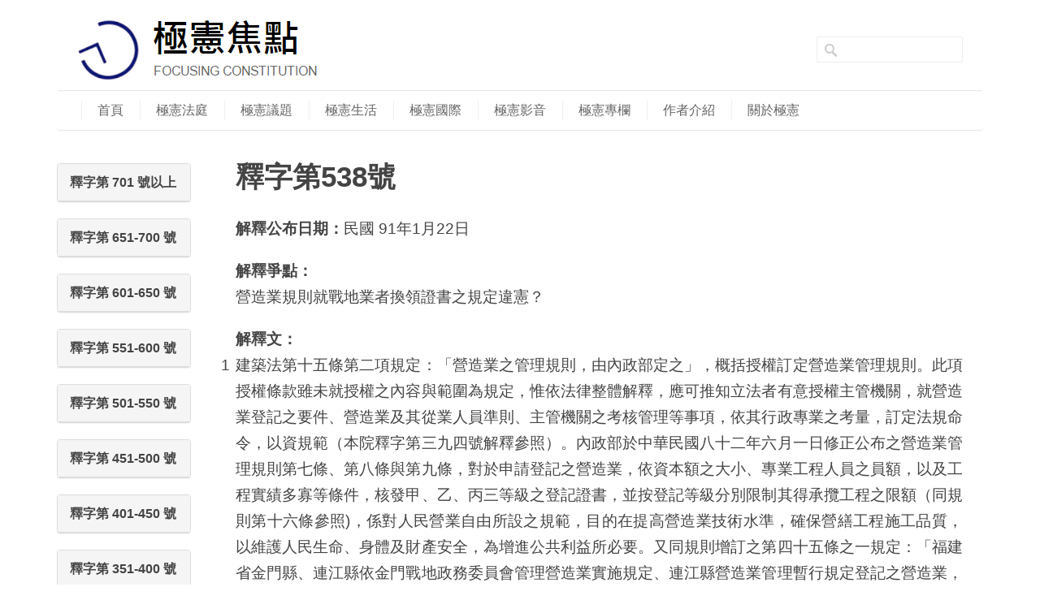

--- FILE ---
content_type: text/html; charset=UTF-8
request_url: http://www.conlawfocus.com/con_interpretation/538/
body_size: 16835
content:
<!DOCTYPE html>
<!--[if lt IE 7 ]><html class="ie ie6" lang="en"> <![endif]-->
<!--[if IE 7 ]><html class="ie ie7" lang="en"> <![endif]-->
<!--[if IE 8 ]><html class="ie ie8" lang="en"> <![endif]-->
<!--[if (gte IE 9)|!(IE)]><!--><html lang="zh-TW"> <!--<![endif]-->
<head>

<!-- Basic Page Needs 
========================================================= -->
<meta charset="UTF-8">
<title>極憲焦點   &#8211;  釋字第538號</title>

<!--[if lt IE 9]>
	<script src="http://html5shim.googlecode.com/svn/trunk/html5.js"></script>
<![endif]-->


<!-- Mobile Specific Metas & Favicons
========================================================= -->
<meta name="viewport" content="width=device-width, initial-scale=1.0, maximum-scale=1.0">

<link rel="shortcut icon" href="wp-content/uploads/2015/10/focusconlaw_favicon.gif">





<link rel="stylesheet" type="text/css" id="bootstrap-css "href="/wp-content/themes/inovado/framework/css/bootstrap.min.css">

<!-- WordPress Stuff
========================================================= -->
<link rel="pingback" href="http://conlawfocus.com/xmlrpc.php" />


            <style type="text/css">.acp_wrapper .jcarousel-control-prev {left: -35px; background: #333333;color: #FFFFFF;box-shadow: none; }.acp_wrapper .jcarousel-control-next {right: -35px; background: #333333;color: #FFFFFF; box-shadow: none; }.acp_wrapper .jcarousel-control-prev:hover,.acp_wrapper .jcarousel-control-next:hover { background: #000000; color: #ffffff; box-shadow: none;}.acp_wrapper { clear: both; border-radius: 0px; }.paging_btns li.nbox a { height: auto !important; } .paging_btns { list-style: none;  margin: 0 auto!important; padding: 0;  height: auto; text-align: center; } .loader_container .loader { display: block; width: 100px; height: auto; box-shadow: none;} .loader_container { position: absolute; display: none; background: rgba(174, 174, 174, 0.7);}                .button_style a { color: #333333 !important; text-decoration: none !important;display: block; width: 100%; height: 100%; overflow: hidden;} 
                .button_style { background: #FFFFFF;margin: 10px 2px 10px 0!important; padding:0px; text-align: center; color: #333333 !important;cursor: pointer;overflow: hidden; display: inline-block;border: 1px solid #cccccc!important;} .acp_title_left { float: left; width: 100%;}.acp_content {text-align: justify; clear: both; } .button_style:hover, .button_style:hover *:not(.acp_page_number) { background: #e3e3e3;color: #000000 !important;}.acp_page_number {float: left; font-size:16px;line-height: 47px;padding: 0px 10px; background-color:#777777;color:#FFFFFF;font-weight:bold;font-family:arial }.paging_btns li.active {background: #DBDBDB !important;color: #333333 !important;cursor: default;border: 1px solid #cccccc !important; }.paging_btns li.active a { color: #333333 !important; cursor: default;} .paging_btns li.nbox { width: auto !important; height: auto !important;padding: 3px; } .acp_title {     font-size: 13px;overflow: hidden;box-sizing: initial; height:38px; padding-top:7px; line-height:17px;font-family:arial; } 
				@media screen and (max-width:420px){.acp_title{ font-size:12px!important; } .acp_desc{ font-size:11px!important; }}
            </style>
            <link rel='dns-prefetch' href='//conlawfocus.com' />
<link rel='dns-prefetch' href='//s.w.org' />
<link rel="alternate" type="application/rss+xml" title="訂閱 極憲焦點 &raquo;" href="http://www.conlawfocus.com/feed/" />
<link rel="alternate" type="application/rss+xml" title="訂閱 極憲焦點 &raquo; 迴響" href="http://www.conlawfocus.com/comments/feed/" />
		<script type="text/javascript">
			window._wpemojiSettings = {"baseUrl":"https:\/\/s.w.org\/images\/core\/emoji\/2.2.1\/72x72\/","ext":".png","svgUrl":"https:\/\/s.w.org\/images\/core\/emoji\/2.2.1\/svg\/","svgExt":".svg","source":{"concatemoji":"http:\/\/conlawfocus.com\/wp-includes\/js\/wp-emoji-release.min.js?ver=4.7.5"}};
			!function(a,b,c){function d(a){var b,c,d,e,f=String.fromCharCode;if(!k||!k.fillText)return!1;switch(k.clearRect(0,0,j.width,j.height),k.textBaseline="top",k.font="600 32px Arial",a){case"flag":return k.fillText(f(55356,56826,55356,56819),0,0),!(j.toDataURL().length<3e3)&&(k.clearRect(0,0,j.width,j.height),k.fillText(f(55356,57331,65039,8205,55356,57096),0,0),b=j.toDataURL(),k.clearRect(0,0,j.width,j.height),k.fillText(f(55356,57331,55356,57096),0,0),c=j.toDataURL(),b!==c);case"emoji4":return k.fillText(f(55357,56425,55356,57341,8205,55357,56507),0,0),d=j.toDataURL(),k.clearRect(0,0,j.width,j.height),k.fillText(f(55357,56425,55356,57341,55357,56507),0,0),e=j.toDataURL(),d!==e}return!1}function e(a){var c=b.createElement("script");c.src=a,c.defer=c.type="text/javascript",b.getElementsByTagName("head")[0].appendChild(c)}var f,g,h,i,j=b.createElement("canvas"),k=j.getContext&&j.getContext("2d");for(i=Array("flag","emoji4"),c.supports={everything:!0,everythingExceptFlag:!0},h=0;h<i.length;h++)c.supports[i[h]]=d(i[h]),c.supports.everything=c.supports.everything&&c.supports[i[h]],"flag"!==i[h]&&(c.supports.everythingExceptFlag=c.supports.everythingExceptFlag&&c.supports[i[h]]);c.supports.everythingExceptFlag=c.supports.everythingExceptFlag&&!c.supports.flag,c.DOMReady=!1,c.readyCallback=function(){c.DOMReady=!0},c.supports.everything||(g=function(){c.readyCallback()},b.addEventListener?(b.addEventListener("DOMContentLoaded",g,!1),a.addEventListener("load",g,!1)):(a.attachEvent("onload",g),b.attachEvent("onreadystatechange",function(){"complete"===b.readyState&&c.readyCallback()})),f=c.source||{},f.concatemoji?e(f.concatemoji):f.wpemoji&&f.twemoji&&(e(f.twemoji),e(f.wpemoji)))}(window,document,window._wpemojiSettings);
		</script>
		<style type="text/css">
img.wp-smiley,
img.emoji {
	display: inline !important;
	border: none !important;
	box-shadow: none !important;
	height: 1em !important;
	width: 1em !important;
	margin: 0 .07em !important;
	vertical-align: -0.1em !important;
	background: none !important;
	padding: 0 !important;
}
</style>
<link rel='stylesheet' id='headers-css'  href='http://conlawfocus.com/wp-content/themes/inovado/framework/css/headers.css?ver=1' type='text/css' media='all' />
<link rel='stylesheet' id='shortcodes-css'  href='http://conlawfocus.com/wp-content/themes/inovado/framework/css/shortcodes.css?ver=1' type='text/css' media='all' />
<link rel='stylesheet' id='flexslider-css'  href='http://conlawfocus.com/wp-content/themes/inovado/framework/css/flexslider.css?ver=1' type='text/css' media='all' />
<link rel='stylesheet' id='prettyPhoto-css'  href='http://conlawfocus.com/wp-content/themes/inovado/framework/css/prettyPhoto.css?ver=1' type='text/css' media='all' />
<link rel='stylesheet' id='stylesheet-css'  href='http://conlawfocus.com/wp-content/themes/inovado/style.css?ver=1' type='text/css' media='all' />
<link rel='stylesheet' id='retina-css'  href='http://conlawfocus.com/wp-content/themes/inovado/framework/css/retina.css?ver=1' type='text/css' media='only screen and (-webkit-min-device-pixel-ratio: 2)' />
<link rel='stylesheet' id='responsive-css'  href='http://conlawfocus.com/wp-content/themes/inovado/framework/css/responsive.css?ver=1' type='text/css' media='all' />
<link rel='stylesheet' id='acp-jcarousel-css-css'  href='http://conlawfocus.com/wp-content/plugins/advanced-content-pagination/assets/third-party/jcarousel/jcarousel.min.css?ver=4.7.5' type='text/css' media='all' />
<link rel='stylesheet' id='contact-form-7-css'  href='http://conlawfocus.com/wp-content/plugins/contact-form-7/includes/css/styles.css?ver=4.8' type='text/css' media='all' />
<link rel='stylesheet' id='custom-style-css'  href='http://conlawfocus.com/wp-content/themes/inovado/framework/css/custom_script.css?ver=4.7.5' type='text/css' media='all' />
<style id='custom-style-inline-css' type='text/css'>


			h1 a, h2 a, h3 a, h4 a, h5 a, h6 a, h1 a:visited, h2 a:visited, h3 a:visited, h4 a:visited, h5 a:visited, h6 a:visited  { font-weight: inherit; color: inherit; }

			h1 a:hover, h2 a:hover, h3 a:hover, h4 a:hover, h5 a:hover, h6 a:hover, a:hover h1, a:hover h2, a:hover h3, a:hover h4, a:hover h5, a:hover h6 { color: #666666; }

			.callus{ font-family: arial, Arial, Helvetica, sans-serif; font-size: 11px; font-weight: normal; color: #999999 !important; }

			a, a:visited{ color: #289dcc; }
			a:hover, a:focus{ color: #666666; }
			#infobar{ position: fixed; }

			#topbar{ background: #ffffff; border-bottom: 1px solid #efefef; }
			#topbar .callus { color: #999999; }
			#topbar .callus a { color: #999999; }
			#topbar .callus a:hover { color: #333333; }

			.header{ background: #ffffff; }
			.header .slogan{ font-family: arial, Arial, Helvetica, sans-serif; font-size: 13px; font-weight: normal; color: #666666; }

			/* Header ------------------------------------------------------------------------ */  

			#header #navigation .sub-menu{ top: 41px; }
/*
			#header #navigation ul#nav > li > a { font-family: arial, Arial, Helvetica, sans-serif; font-size: 13px; font-weight: normal; color: #666666; }
*/
			#header #navigation ul#nav > li > a:hover { color: #333333; border-color: #333333; }
			#header #navigation ul#nav > li.current-menu-item > a,
			#header #navigation ul#nav > li.current-menu-item > a:hover,
			#header #navigation ul#nav > li.current-page-ancestor > a,
			#header #navigation ul#nav > li.current-page-ancestor > a:hover,
			#header #navigation ul#nav > li.current-menu-ancestor > a,
			#header #navigation ul#nav > li.current-menu-ancestor > a:hover,
			#header #navigation ul#nav > li.current-menu-parent > a,
			#header #navigation ul#nav > li.current-menu-parent > a:hover,
			#header #navigation ul#nav > li.current_page_ancestor > a,
			#header #navigation ul#nav > li.current_page_ancestor > a:hover { color: #289dcc; border-color: #289dcc; }

			#header #navigation ul#nav > li.current-menu-item > a:after,
			#header #navigation ul#nav > li.current-page-ancestor > a:after,
			#header #navigation ul#nav > li.current-menu-ancestor > a:after,
			#header #navigation ul#nav > li.current-menu-parent > a:after,
			#header #navigation ul#nav > li.current_page_ancestor > a:after{
				border-color: #289dcc transparent transparent transparent;
			}

			#navigation ul#nav > li.current-menu-item > a,
			#navigation ul#nav > li.current-page-ancestor > a,
			#navigation ul#nav > li.current-page-parent > a{ font-weight: 600 !important; }

			/* Sub-Menu Navigation ------------------------------------------------------------------------ */ 

			html body #navigation .sub-menu{ background: #999999 !important; border-color: #555555 !important; }
			html body #navigation .sub-menu li a,
			html body #navigation .sub-menu li .sub-menu li a,
			html body #navigation .sub-menu li .sub-menu li .sub-menu li a { font-family: arial, Arial, Helvetica, sans-serif !important; font-size: 13px !important; font-weight: normal !important; color: #dedede !important; }
			#navigation .sub-menu li{ border-color: #a5a5a5; }
			#navigation .sub-menu li a:hover,
			#navigation .sub-menu li .sub-menu li a:hover,
			#navigation .sub-menu li.current-menu-item a,
			#navigation .sub-menu li.current-menu-item a:hover,
			#navigation .sub-menu li.current_page_item a,
			#navigation .sub-menu li.current_page_item a:hover { color: #ffffff !important; }

			#navigation ul#nav > li > ul > li:last-child > a:hover{ border:none !important; }

			#title {
				background: #FFFFFF;
			    background-image: linear-gradient(bottom, #FAFAFA 0%, #FFFFFF 100%);
			    background-image: -o-linear-gradient(bottom, #FAFAFA 0%, #FFFFFF 100%);
			    background-image: -moz-linear-gradient(bottom, #FAFAFA 0%, #FFFFFF 100%);
			    background-image: -webkit-linear-gradient(bottom, #FAFAFA 0%, #FFFFFF 100%);
			    background-image: -ms-linear-gradient(bottom, #FAFAFA 0%, #FFFFFF 100%);
			    border-bottom: 1px solid #e4e4e4;
			    border-top: 1px solid #e4e4e4;
			}
			#title h1, #title .blog-h1 { font-family: arial, Arial, Helvetica, sans-serif; font-size: 18px; font-weight: normal; color: #666666; }
			#title h2, #title .blog-h2 { font-family: arial, Arial, Helvetica, sans-serif; font-size: 15px; font-weight: normal; color: #aaaaaa; }
			#title #breadcrumbs { color: #aaaaaa; }
			#title #breadcrumbs a { color: #aaaaaa; }
			#title #breadcrumbs a:hover { color: #289dcc; }

			#alt-title h1, #alt-title .blog-h1 { background:#289dcc; font-family: arial, Arial, Helvetica, sans-serif; font-size: 18px; font-weight: normal; color: #ffffff;  }
			#alt-title h2, #alt-title .blog-h2 { background:#ffffff; font-family: arial, Arial, Helvetica, sans-serif; font-size: 15px; font-weight: normal; color: #999999; }
			#alt-breadcrumbs, #no-title { background:#ffffff; border-bottom: 1px solid #e4e4e4; color: #999999; }
			#alt-title .grid{ opacity: 0.8; }
			#no-title  #breadcrumbs{ color: #999999; }
			#alt-breadcrumbs a, #no-title #breadcrumbs a { color: #999999; }
			#alt-breadcrumbs a:hover, #no-title #breadcrumbs a:hover { color: #289dcc; }

			#alt-title-2 h1, #alt-title-2 .blog-h1 { font-family: arial, Arial, Helvetica, sans-serif; font-size: 18px; font-weight: bold; color: #666666; }
			#alt-title-2 { background-color: #efef; border-top:1px solid #e4e4e4; border-bottom:1px solid #e4e4e4; }

			#alt-title-2 #breadcrumbs, #alt-title-2 #breadcrumbs a{ color: #999999; }
			#alt-title-2 #breadcrumbs a:hover{ color: #289dcc; }

/*
			#sidebar .widget h3 { font-family: arial, Arial, Helvetica, sans-serif; font-size: 15px; font-weight: bold; color: #666666; }
*/

			/* Twitter Bar ------------------------------------------------------------------------ */ 
	
			#twitterbar { font-family: arial, Arial, Helvetica, sans-serif; font-size: 13px; font-weight: normal; color: #ffffff; background: #289dcc; }
			#twitterbar .twitterpost a { color: #ffffff; }

			/* Footer ------------------------------------------------------------------------ */  
	
			#footer{ border-top: 10px solid #FFF; }  
			#footer, #infobar { border-top-color: #FFF; background: #FFF; color:#000; }
			#footer a, #infobar a{ color:#000; }
			#footer a:hover, #infobar a:hover{ color:#000; }
			#footer .widget h3, #infobar .widget h3 { font-family: arial, Arial, Helvetica, sans-serif; font-size: 22px; font-weight: bold !important; color: #000 !important; border-bottom:1px none #555555; }
			#infobar .no-widgets{ color:#000; }

			/* Copyright ------------------------------------------------------------------------ */  
	        
			#copyright { background: #ffffff; color: #777777; }
			#copyright a { color: #888888; }
			#copyright a:hover { color: #ffffff; }

			/* Forms ------------------------------------------------------------------------ */  
	    
			input[type='text'], input[type='password'], input[type='email'], textarea, select, button, input[type='submit'], input[type='reset'], input[type='button'] { font-family: arial, Arial, Helvetica, sans-serif; font-size: 13px; }
	    
			/* Accent Color ------------------------------------------------------------------------ */ 
	
			::selection { background: #289dcc }
			::-moz-selection { background: #289dcc }
			.highlight { color: #289dcc }
			.post-icon { background: #289dcc }
			.single .post-tags a:hover { background: #289dcc; border-color: #289dcc; }
			#pagination a:hover { border-color: #289dcc; background: #289dcc; }
			#filters ul li a:hover { color: #289dcc }
			#filters ul li a.active { color: #289dcc }
			.portfolio-item:hover .portfolio-title { background: #289dcc; border-color: #289dcc; }
			.projects-nav a:hover,
			.post-navigation a:hover { background-color: #289dcc }
			.sidenav li a:hover, .widget_wp_nav_menu_desc li a:hover { color: #289dcc }
			.sidenav > li.current_page_item > a, .widget_wp_nav_menu_desc > li.current_page_item > a { border-left-color: #289dcc; color: #289dcc; }
			.sidenav > li.current_page_item > a, .sidenav > li.current_page_item > a:hover, .widget_wp_nav_menu_desc > li.current_page_item > a, .widget_wp_nav_menu_desc > li.current_page_item > a:hover { background-color: #289dcc; }
			.sidenav ul.children > li.current_page_item > a{ color: #289dcc }
			#back-to-top a:hover { background-color: #289dcc }
			.widget_tag_cloud a:hover { background: #289dcc; border-color: #289dcc; }
			.widget_flickr #flickr_tab a:hover { background: #289dcc; border-color: #289dcc; }
			.widget_portfolio .portfolio-widget-item .portfolio-pic:hover { background: #289dcc; border-color: #289dcc; }
			#footer .widget_tag_cloud a:hover,
			#infobar .widget_tag_cloud a:hover { background: #289dcc; border-color: #289dcc; }
			#footer .widget_flickr #flickr_tab a:hover,
			#infobar .widget_flickr #flickr_tab a:hover { background: #289dcc; border-color: #289dcc; }
			#footer .widget_portfolio .portfolio-widget-item .portfolio-pic:hover,
			#infobar .widget_portfolio .portfolio-widget-item .portfolio-pic:hover { background: #289dcc; border-color: #289dcc; }
			.flex-direction-nav a:hover { background-color: #289dcc }
			a.button.alternative-1 { background: #289dcc; border-color: #289dcc; }
			.gallery img:hover { background: #289dcc; border-color: #289dcc !important; }
			.skillbar .skill-percentage { background: #289dcc }
			.latest-blog .blog-item:hover h4 { color: #289dcc }
			.tp-caption.big_colorbg{ background: #289dcc; }
			.tp-caption.medium_colorbg{ background: #289dcc; }
			.tp-caption.small_colorbg{ background: #289dcc; }
			.tp-caption.customfont_color{ color: #289dcc; }
			.tp-caption a { color: #289dcc; }
			.tp-leftarrow.default:hover,
			.tp-rightarrow.default:hover { background-color: #289dcc !important; }
			.wooslider-direction-nav a:hover { background-color: #289dcc; }


        
</style>
<link rel='stylesheet' id='author-avatars-widget-css'  href='http://conlawfocus.com/wp-content/plugins/author-avatars/css/widget.css?ver=1.10' type='text/css' media='all' />
<link rel='stylesheet' id='author-avatars-shortcode-css'  href='http://conlawfocus.com/wp-content/plugins/author-avatars/css/shortcode.css?ver=1.10' type='text/css' media='all' />
<link rel='stylesheet' id='A2A_SHARE_SAVE-css'  href='http://conlawfocus.com/wp-content/plugins/add-to-any/addtoany.min.css?ver=1.14' type='text/css' media='all' />
<script type='text/javascript' src='http://conlawfocus.com/wp-includes/js/jquery/jquery.js?ver=1.12.4'></script>
<script type='text/javascript' src='http://conlawfocus.com/wp-includes/js/jquery/jquery-migrate.min.js?ver=1.4.1'></script>
<script type='text/javascript' src='http://conlawfocus.com/wp-content/plugins/add-to-any/addtoany.min.js?ver=1.0'></script>
<script type='text/javascript' src='http://conlawfocus.com/wp-content/plugins/advanced-content-pagination/assets/js/frontend.js?ver=4.7.5'></script>
<script type='text/javascript' src='http://conlawfocus.com/wp-content/plugins/advanced-content-pagination/assets/third-party/jcarousel/jquery.jcarousel.min.js?ver=4.7.5'></script>
<script type='text/javascript'>
/* <![CDATA[ */
var acpJcarousel = {"wrapType":"none"};
/* ]]> */
</script>
<script type='text/javascript' src='http://conlawfocus.com/wp-content/plugins/advanced-content-pagination/assets/js/jcresp.js?ver=4.7.5'></script>
<script type='text/javascript' src='http://conlawfocus.com/wp-content/themes/inovado/framework/js/easing.js?ver=1.3'></script>
<script type='text/javascript' src='http://conlawfocus.com/wp-content/themes/inovado/framework/js/fitvids.js?ver=1.0'></script>
<link rel='https://api.w.org/' href='http://www.conlawfocus.com/wp-json/' />
<link rel="EditURI" type="application/rsd+xml" title="RSD" href="http://conlawfocus.com/xmlrpc.php?rsd" />
<link rel="wlwmanifest" type="application/wlwmanifest+xml" href="http://conlawfocus.com/wp-includes/wlwmanifest.xml" /> 
<meta name="generator" content="WordPress 4.7.5" />
<link rel="canonical" href="http://www.conlawfocus.com/con_interpretation/538/" />
<link rel='shortlink' href='http://www.conlawfocus.com/?p=9354' />
<link rel="alternate" type="application/json+oembed" href="http://www.conlawfocus.com/wp-json/oembed/1.0/embed?url=http%3A%2F%2Fwww.conlawfocus.com%2Fcon_interpretation%2F538%2F" />
<link rel="alternate" type="text/xml+oembed" href="http://www.conlawfocus.com/wp-json/oembed/1.0/embed?url=http%3A%2F%2Fwww.conlawfocus.com%2Fcon_interpretation%2F538%2F&#038;format=xml" />

<script type="text/javascript">
var a2a_config=a2a_config||{};a2a_config.callbacks=a2a_config.callbacks||[];a2a_config.templates=a2a_config.templates||{};a2a_localize = {
	Share: "Share",
	Save: "Save",
	Subscribe: "Subscribe",
	Email: "Email",
	Bookmark: "Bookmark",
	ShowAll: "Show all",
	ShowLess: "Show less",
	FindServices: "Find service(s)",
	FindAnyServiceToAddTo: "Instantly find any service to add to",
	PoweredBy: "Powered by",
	ShareViaEmail: "Share via email",
	SubscribeViaEmail: "Subscribe via email",
	BookmarkInYourBrowser: "Bookmark in your browser",
	BookmarkInstructions: "Press Ctrl+D or \u2318+D to bookmark this page",
	AddToYourFavorites: "Add to your favorites",
	SendFromWebOrProgram: "Send from any email address or email program",
	EmailProgram: "Email program",
	More: "More&#8230;"
};

</script>
<script type="text/javascript" src="https://static.addtoany.com/menu/page.js" async="async"></script>
	<script type="text/javascript" src="http://maps.google.com/maps/api/js?sensor=false"></script>
					<!-- WordPress Popular Posts v3.3.4 -->
				<script type="text/javascript">

					var sampling_active = 0;
					var sampling_rate   = 100;
					var do_request = false;

					if ( !sampling_active ) {
						do_request = true;
					} else {
						var num = Math.floor(Math.random() * sampling_rate) + 1;
						do_request = ( 1 === num );
					}

					if ( do_request ) {

						/* Create XMLHttpRequest object and set variables */
						var xhr = ( window.XMLHttpRequest )
						  ? new XMLHttpRequest()
						  : new ActiveXObject( "Microsoft.XMLHTTP" ),
						url = 'http://conlawfocus.com/wp-admin/admin-ajax.php',
						params = 'action=update_views_ajax&token=901792b908&wpp_id=9354';
						/* Set request method and target URL */
						xhr.open( "POST", url, true );
						/* Set request header */
						xhr.setRequestHeader( "Content-type", "application/x-www-form-urlencoded" );
						/* Hook into onreadystatechange */
						xhr.onreadystatechange = function() {
							if ( 4 === xhr.readyState && 200 === xhr.status ) {
								if ( window.console && window.console.log ) {
									window.console.log( xhr.responseText );
								}
							}
						};
						/* Send request */
						xhr.send( params );

					}

				</script>
				<!-- End WordPress Popular Posts v3.3.4 -->
				
	<style>
		 		@media only screen and (max-width: 767px) {
			#topbar .callus{ background: #efefef; }	
		}
				
				
			
			@media only screen and (min-width: 960px) {
				.stuck {
					width: 1000px;
				}
			}
				
		
		
			.title{
				display:block;
				line-height: 1 !important;
				background: none;
				margin:0 0 20px 0;
				border-bottom:1px solid #f1f1f1;
				
			}

			.title span{
				display:inline-block;
				line-height: 1 !important;
				background: none;
				margin: 0 0 -1px 0;
				padding: 0 0 10px 0;
				border-bottom:1px solid #cccccc;
			}

				
				
	</style>


<script src="/wp-content/themes/inovado/framework/js/bootstrap.min.js"></script>

</head>

<body class="con_interpretation-template-default single single-con_interpretation postid-9354">

        <script>
  (function(i,s,o,g,r,a,m){i['GoogleAnalyticsObject']=r;i[r]=i[r]||function(){
  (i[r].q=i[r].q||[]).push(arguments)},i[r].l=1*new Date();a=s.createElement(o),
  m=s.getElementsByTagName(o)[0];a.async=1;a.src=g;m.parentNode.insertBefore(a,m)
  })(window,document,'script','https://www.google-analytics.com/analytics.js','ga');

  ga('create', 'UA-77516117-1', 'auto');
  ga('send', 'pageview');

</script>

	<div class="container">

	<div class="wrapall">
	
                <header id="header" class="header clearfix">
                
                                        <div class="col-xs-9 logo">
                
                
					        <a href="http://www.conlawfocus.com/"><img src="http://www.conlawfocus.com/wp-content/uploads/2015/10/focusconlaw_logo.png" alt="極憲焦點" class="logo_standard" /></a>
					       
                                                					</div>
                                        <div class="col-xs-1 social-icons">
                                        </div>
					<div class="col-xs-2 search-form">
                                                <form action="http://www.conlawfocus.com/" id="header-searchform" method="get">
                                                        <input type="text" id="header-s" name="s" value="" autocomplete="off" />
                                                        <input type="submit" value="Search" id="header-searchsubmit" />
                                                </form>
                                        </div> 
                
                        <!--<div id="navigation" class="clearfix">
                                <div class="col-xs-3 col-md-12 nav-container">
                                                                        </div>
			</div>-->

                        <nav id="nav-toggle-button" class="col-xs-3 navbar navbar-default row visible-xs-inline">
                                        <div class="navbar-header">
						<button type="button" class="navbar-toggle collapsed" data-toggle="collapse" data-target="#bs-example-navbar-collapse-1" aria-expanded="false">
                                                        <span class="sr-only">Toggle navigation</span>
                                                        <span class="icon-bar"></span>
                                                        <span class="icon-bar"></span>
                                                        <span class="icon-bar"></span>
                                                </button>
					</div>
                        </nav>
                        <nav id="navigation" class="navbar navbar-default col-xs-12">
                                        <div class="collapse navbar-collapse" id="bs-example-navbar-collapse-1">
                                        <ul id="nav" class="nav navbar-nav"><li id="menu-item-171" class="menu-item menu-item-type-post_type menu-item-object-page menu-item-home menu-item-171"><a title="首頁" href="http://www.conlawfocus.com/">首頁</a></li>
<li id="menu-item-2086" class="menu-item menu-item-type-taxonomy menu-item-object-category menu-item-2086"><a title="極憲法庭" href="http://www.conlawfocus.com/category/con_court/">極憲法庭</a></li>
<li id="menu-item-178" class="menu-item menu-item-type-taxonomy menu-item-object-category menu-item-178"><a title="極憲議題" href="http://www.conlawfocus.com/category/socialcon/">極憲議題</a></li>
<li id="menu-item-1607" class="menu-item menu-item-type-taxonomy menu-item-object-category menu-item-1607"><a title="極憲生活" href="http://www.conlawfocus.com/category/life_law/">極憲生活</a></li>
<li id="menu-item-2303" class="menu-item menu-item-type-taxonomy menu-item-object-category menu-item-2303"><a title="極憲國際" href="http://www.conlawfocus.com/category/foreign/">極憲國際</a></li>
<li id="menu-item-330" class="menu-item menu-item-type-taxonomy menu-item-object-category menu-item-330"><a title="極憲影音" href="http://www.conlawfocus.com/category/con_media/">極憲影音</a></li>
<li id="menu-item-527" class="menu-item menu-item-type-taxonomy menu-item-object-category menu-item-527"><a title="極憲專欄" href="http://www.conlawfocus.com/category/con_column/">極憲專欄</a></li>
<li id="menu-item-11015" class="menu-item menu-item-type-custom menu-item-object-custom menu-item-11015"><a title="作者介紹" href="http://www.conlawfocus.com/authors">作者介紹</a></li>
<li id="menu-item-150" class="menu-item menu-item-type-post_type menu-item-object-page menu-item-150"><a title="關於極憲" href="http://www.conlawfocus.com/about/">關於極憲</a></li>
</ul>                                        </div>
                        </nav>
                </header>

<div id="page-wrap" class="row page-container">
	
	<div id="content" class="col-md-10 col-md-push-2">
	
					
			<div class="post clearfix">

	<div class="post-content">
		<div class="post-title">
			<h1>釋字第538號</h1>
		</div>
		<div class="post-excerpt"></div>		
                                        <div class="con-date">
                            <p><strong>解釋公布日期：</strong>民國 91年1月22日</p>
                        </div>
                                        <div class="con-point">
                            <strong>解釋爭點：</strong>
                            <p>營造業規則就戰地業者換領證書之規定違憲？</p>                        </div>
                		        <div class="con-main">
			    <strong>解釋文：</strong>
                            <p>建築法第十五條第二項規定：「營造業之管理規則，由內政部定之」，概括授權訂定營造業管理規則。此項授權條款雖未就授權之內容與範圍為規定，惟依法律整體解釋，應可推知立法者有意授權主管機關，就營造業登記之要件、營造業及其從業人員準則、主管機關之考核管理等事項，依其行政專業之考量，訂定法規命令，以資規範（本院釋字第三九四號解釋參照）。內政部於中華民國八十二年六月一日修正公布之營造業管理規則第七條、第八條與第九條，對於申請登記之營造業，依資本額之大小、專業工程人員之員額，以及工程實績多寡等條件，核發甲、乙、丙三等級之登記證書，並按登記等級分別限制其得承攬工程之限額（同規則第十六條參照)，係對人民營業自由所設之規範，目的在提高營造業技術水準，確保營繕工程施工品質，以維護人民生命、身體及財產安全，為增進公共利益所必要。又同規則增訂之第四十五條之一規定：「福建省金門縣、連江縣依金門戰地政務委員會管理營造業實施規定、連江縣營造業管理暫行規定登記之營造業，應於中華民國八十二年六月一日本規則修正施行日起三年內，依同日修正施行之第七條至第九條之規定辦理換領登記證書，逾期未辦理換領者，按其與本規則相符之等級予以降等或撤銷其登記證書」，乃因八十一年十一月七日福建省金門縣及連江縣戰地政務解除後，營造業原依金門戰地政務委員會管理營造業實施規定及連江縣營造業管理暫行規定，領有之登記證書，已失法令依據，故須因應此項法規之變更而設。上開規定為實施營造業之分級管理，謀全國營造業之一致性所必要，且就原登記證書准依營造業管理規則第七條至第九條規定換領登記證書，並設有過渡期間，以為緩衝，已兼顧信賴利益之保護，並係就福建省金門、連江縣之營造業一律適用，尚未違反建築法第十五條第二項之意旨，於憲法第七條、第二十三條及有關人民權利保障之規定，亦無違背。惟營造業之分級條件及其得承攬工程之限額等相關事項，涉及人民營業自由之重大限制，為促進營造業之健全發展並貫徹憲法關於人民權利之保障，仍應由法律或依法律明確授權之法規命令規定為妥。</p>			</div>
                                        <div class="con-reason">
                            <strong>理由書：</strong>
                            <p>建築法第十五條第二項規定：「營造業之管理規則，由內政部定之」，概括授權訂定營造業管理規則。此項授權條款雖未就授權之內容與範圍為規定，惟依法律整體解釋，應可推知立法者有意授權主管機關，就營造業登記之要件、營造業及其從業人員準則、主管機關之考核管理等事項，依其行政專業之考量，訂定法規命令，以資規範（本院釋字第三九四號解釋參照）。內政部於八十二年六月一日修正公布之營造業管理規則第七條至第九條、第十六條對於申請登記之營造業，依資本額之大小、專業工程人員之員額，以及工程實績多寡等條件，核發甲、乙、丙三等級之登記證書，並按登記等級分別限制其得承攬工程之限額，係對人民營業自由之限制，然因營造業需具專門技術與工作機具，直接影響人民生命、身體與財產之安全，主管機關乃依建築法第十五條第二項規定之授權，本其行政專業之考量，就營造業之分級登記及其考核管理等事項而為規定，以提高營造業技術水準，確保營繕工程之專業技能及施工品質，尚符憲法第二十三條規定之意旨，與憲法有關人民權利應予保障之規定，亦無違背。</p><p>行政法規公布施行後，制定或發布法規之機關依法定程序予以修改或廢止時，應兼顧規範對象信賴利益之保護。除法規預先定有施行期間或因情事變遷而停止適用，不生信賴保護問題外，其因公益之必要廢止法規或修改內容致人民客觀上具體表現其因信賴而生之實體法上利益受損害，如已採取合理之補救措施，或訂定過渡期間之條款，即屬符合憲法保障人民權利之意旨（本院釋字第五二五號解釋參照）。金門戰地政務委員會為符合戰地政務需要，原於福建省金門縣、連江縣頒布管理營造業實施規定及連江縣營造業管理暫行規定，就該地區營造業之分級登記與管理等事項作特別之處理。惟該地區戰地政務於八十一年十一月七日解除後，營造業依上述規定領取之登記證書即失法令依據，為因應此項變更，主管機關乃於八十二年六月一日增訂營造業管理規則第四十五條之一明定：「福建省金門縣、連江縣依金門戰地政務委員會管理營造業實施規定、連江縣營造業管理暫行規定登記之營造業，應於中華民國八十二年六月一日本規則修正施行日起三年內，依同日修正施行之第七條至第九條之規定辦理換領登記證書，逾期未辦理換領者，按其與本規則相符之等級予以降等或撤銷其登記證書。」於福建省金門、連江縣之營造業一律適用，嗣後就其管理考核與全國各地區之營造業，受現行相同法令之規範，為實施營造業分級管理，以增進公共利益，並謀全國營造業法令適用之一致性所必要。又該項規定不僅設有適用營造業管理規則之過渡期間，以為緩衝，並准予依該管理規則規定換領登記證書之方式辦理，所定過渡期間復無恣意裁量或顯非合理之情形，已兼顧此等營造業信賴利益之保護。上開第四十五條之一之規定尚未違反建築法第十五條第二項之授權意旨，於憲法第七條、第二十三條及有關人民權利保障之規定，亦無牴觸。</p><p>惟營造業之分級條件及其得承攬工程之限額等，涉及人民營業自由之重大限制，諸如營造業之分級條件、專業人員之設置、公會之設立及營造業之分級條件或其他改進等重要事項如何由有學識經驗之專家、營造業人士參與諮詢等，為促進營造業之健全發展並貫徹憲法關於人民權利之保障，仍應由法律或依法律明確授權之法規命令規定為妥。</p><p>大法官會議主席  院    長  翁岳生<br />
大法官  劉鐵錚  吳    庚  王和雄  王澤鑑<br />
林永謀  施文森  孫森焱  陳計男<br />
曾華松  董翔飛  楊慧英  戴東雄<br />
蘇俊雄  黃越欽  謝在全<br />
</p>                        </div>
                                        <div class="con-related">
                            <strong>相關法條：</strong>
                            <p>憲法第7條(36.01.01)<br />
憲法第15條(36.01.01)<br />
憲法第23條(36.01.01)<br />
司法院釋字第394號解釋<br />
司法院釋字第514號解釋<br />
司法院釋字第525號解釋<br />
建築法第15條第2項(90.11.14)<br />
營造業管理規則第7條（內政部82.6.1修正發布）(82.06.01)<br />
營造業管理規則第8條（內政部82.6.1修正發布）(82.06.01)<br />
營造業管理規則第9條（內政部82.6.1修正發布）(82.06.01)<br />
營造業管理規則第16條（內政部82.6.1修正發布）(82.06.01)<br />
營造業管理規則第45條之1（內政部82.6.1修正發布）(82.06.01)<br />
金門戰地政務委員會管理營造業實施規定<br />
連江縣營造業管理暫行規定</p>
                        </div>
                                        <div class="con-attach">
			<strong>附件 <a href="http://conlawfocus.com/conFiles/538_docs.zip">(打包下載)</a></strong>
                            <p><a class="pdf-link" href="/conFiles/538/538抄本(含解釋文、理由書及謝大法官在全提出之協同意見書、聲請書及附件).pdf" target="_blank">538抄本(含解釋文、理由書及謝大法官在全提出之協同意見書、聲請書及附件)</a></p>
                        </div>
                                        <div class="con-url">
                            <strong>來源：</strong><a href="http://www.judicial.gov.tw/constitutionalcourt/p03_01.asp?expno=538" target="_blank">司法院大法官解釋</a>
                        </div>
                		<div class="post-tags clearfix"></div>
	</div>

</div>

			
						
							
					
		<div class="comments"><div id="comments">
		
		
					<p class="hidden">Comments are closed.</p>
	
				
			
		

</div></div>
		
		<div class="post-navigation">
			<div class="alignleft prev"><a href="http://www.conlawfocus.com/con_interpretation/537/" rel="prev">Prev Post</a></div>
			<div class="alignright next"><a href="http://www.conlawfocus.com/con_interpretation/539/" rel="next">Next Post</a> </div>
		</div>
	
			
	</div>

<div id="sidebar" class="col-md-2 col-md-pull-10">
    <div class="con-interpretation sidebar-container">
            <div class="panel panel-default">
	    <div class="panel-heading">
	    <a data-toggle="collapse" role="button" href="#701">
		    <h4 class="panel-title">釋字第 701 號以上</h4>
            </a>
	    </div>
	    <div class="collapse" id="701">
                <div class="panel-body">
                    <a href="http://conlawfocus.com/con_interpretation/740">釋字第 740 號解釋</a><br><a href="http://conlawfocus.com/con_interpretation/739">釋字第 739 號解釋</a><br><a href="http://conlawfocus.com/con_interpretation/738">釋字第 738 號解釋</a><br><a href="http://conlawfocus.com/con_interpretation/737">釋字第 737 號解釋</a><br><a href="http://conlawfocus.com/con_interpretation/736">釋字第 736 號解釋</a><br><a href="http://conlawfocus.com/con_interpretation/735">釋字第 735 號解釋</a><br><a href="http://conlawfocus.com/con_interpretation/734">釋字第 734 號解釋</a><br><a href="http://conlawfocus.com/con_interpretation/733">釋字第 733 號解釋</a><br><a href="http://conlawfocus.com/con_interpretation/732">釋字第 732 號解釋</a><br><a href="http://conlawfocus.com/con_interpretation/731">釋字第 731 號解釋</a><br><a href="http://conlawfocus.com/con_interpretation/730">釋字第 730 號解釋</a><br><a href="http://conlawfocus.com/con_interpretation/729">釋字第 729 號解釋</a><br><a href="http://conlawfocus.com/con_interpretation/728">釋字第 728 號解釋</a><br><a href="http://conlawfocus.com/con_interpretation/727">釋字第 727 號解釋</a><br><a href="http://conlawfocus.com/con_interpretation/726">釋字第 726 號解釋</a><br><a href="http://conlawfocus.com/con_interpretation/725">釋字第 725 號解釋</a><br><a href="http://conlawfocus.com/con_interpretation/724">釋字第 724 號解釋</a><br><a href="http://conlawfocus.com/con_interpretation/723">釋字第 723 號解釋</a><br><a href="http://conlawfocus.com/con_interpretation/722">釋字第 722 號解釋</a><br><a href="http://conlawfocus.com/con_interpretation/721">釋字第 721 號解釋</a><br><a href="http://conlawfocus.com/con_interpretation/720">釋字第 720 號解釋</a><br><a href="http://conlawfocus.com/con_interpretation/719">釋字第 719 號解釋</a><br><a href="http://conlawfocus.com/con_interpretation/718">釋字第 718 號解釋</a><br><a href="http://conlawfocus.com/con_interpretation/717">釋字第 717 號解釋</a><br><a href="http://conlawfocus.com/con_interpretation/716">釋字第 716 號解釋</a><br><a href="http://conlawfocus.com/con_interpretation/715">釋字第 715 號解釋</a><br><a href="http://conlawfocus.com/con_interpretation/714">釋字第 714 號解釋</a><br><a href="http://conlawfocus.com/con_interpretation/713">釋字第 713 號解釋</a><br><a href="http://conlawfocus.com/con_interpretation/712">釋字第 712 號解釋</a><br><a href="http://conlawfocus.com/con_interpretation/711">釋字第 711 號解釋</a><br><a href="http://conlawfocus.com/con_interpretation/710">釋字第 710 號解釋</a><br><a href="http://conlawfocus.com/con_interpretation/709">釋字第 709 號解釋</a><br><a href="http://conlawfocus.com/con_interpretation/708">釋字第 708 號解釋</a><br><a href="http://conlawfocus.com/con_interpretation/707">釋字第 707 號解釋</a><br><a href="http://conlawfocus.com/con_interpretation/706">釋字第 706 號解釋</a><br><a href="http://conlawfocus.com/con_interpretation/705">釋字第 705 號解釋</a><br><a href="http://conlawfocus.com/con_interpretation/704">釋字第 704 號解釋</a><br><a href="http://conlawfocus.com/con_interpretation/703">釋字第 703 號解釋</a><br><a href="http://conlawfocus.com/con_interpretation/702">釋字第 702 號解釋</a><br><a href="http://conlawfocus.com/con_interpretation/701">釋字第 701 號解釋</a><br>                </div>
            </div>
	</div>

    
            <div class="panel panel-default">
	        <div class="panel-heading">
	        <a data-toggle="collapse" role="button" href="#651-700">
	    	    <h4 class="panel-title">釋字第 651-700 號</h4>
	    	</a>
	        </div>
	        <div class="collapse" id="651-700">
                    <div class="panel-body">
                        <a href="http://conlawfocus.com/con_interpretation/700">釋字第700號解釋</a><br><a href="http://conlawfocus.com/con_interpretation/699">釋字第699號解釋</a><br><a href="http://conlawfocus.com/con_interpretation/698">釋字第698號解釋</a><br><a href="http://conlawfocus.com/con_interpretation/697">釋字第697號解釋</a><br><a href="http://conlawfocus.com/con_interpretation/696">釋字第696號解釋</a><br><a href="http://conlawfocus.com/con_interpretation/695">釋字第695號解釋</a><br><a href="http://conlawfocus.com/con_interpretation/694">釋字第694號解釋</a><br><a href="http://conlawfocus.com/con_interpretation/693">釋字第693號解釋</a><br><a href="http://conlawfocus.com/con_interpretation/692">釋字第692號解釋</a><br><a href="http://conlawfocus.com/con_interpretation/691">釋字第691號解釋</a><br><a href="http://conlawfocus.com/con_interpretation/690">釋字第690號解釋</a><br><a href="http://conlawfocus.com/con_interpretation/689">釋字第689號解釋</a><br><a href="http://conlawfocus.com/con_interpretation/688">釋字第688號解釋</a><br><a href="http://conlawfocus.com/con_interpretation/687">釋字第687號解釋</a><br><a href="http://conlawfocus.com/con_interpretation/686">釋字第686號解釋</a><br><a href="http://conlawfocus.com/con_interpretation/685">釋字第685號解釋</a><br><a href="http://conlawfocus.com/con_interpretation/684">釋字第684號解釋</a><br><a href="http://conlawfocus.com/con_interpretation/683">釋字第683號解釋</a><br><a href="http://conlawfocus.com/con_interpretation/682">釋字第682號解釋</a><br><a href="http://conlawfocus.com/con_interpretation/681">釋字第681號解釋</a><br><a href="http://conlawfocus.com/con_interpretation/680">釋字第680號解釋</a><br><a href="http://conlawfocus.com/con_interpretation/679">釋字第679號解釋</a><br><a href="http://conlawfocus.com/con_interpretation/678">釋字第678號解釋</a><br><a href="http://conlawfocus.com/con_interpretation/677">釋字第677號解釋</a><br><a href="http://conlawfocus.com/con_interpretation/676">釋字第676號解釋</a><br><a href="http://conlawfocus.com/con_interpretation/675">釋字第675號解釋</a><br><a href="http://conlawfocus.com/con_interpretation/674">釋字第674號解釋</a><br><a href="http://conlawfocus.com/con_interpretation/673">釋字第673號解釋</a><br><a href="http://conlawfocus.com/con_interpretation/672">釋字第672號解釋</a><br><a href="http://conlawfocus.com/con_interpretation/671">釋字第671號解釋</a><br><a href="http://conlawfocus.com/con_interpretation/670">釋字第670號解釋</a><br><a href="http://conlawfocus.com/con_interpretation/669">釋字第669號解釋</a><br><a href="http://conlawfocus.com/con_interpretation/668">釋字第668號解釋</a><br><a href="http://conlawfocus.com/con_interpretation/667">釋字第667號解釋</a><br><a href="http://conlawfocus.com/con_interpretation/666">釋字第666號解釋</a><br><a href="http://conlawfocus.com/con_interpretation/665">釋字第665號解釋</a><br><a href="http://conlawfocus.com/con_interpretation/664">釋字第664號解釋</a><br><a href="http://conlawfocus.com/con_interpretation/663">釋字第663號解釋</a><br><a href="http://conlawfocus.com/con_interpretation/662">釋字第662號解釋</a><br><a href="http://conlawfocus.com/con_interpretation/661">釋字第661號解釋</a><br><a href="http://conlawfocus.com/con_interpretation/660">釋字第660號解釋</a><br><a href="http://conlawfocus.com/con_interpretation/659">釋字第659號解釋</a><br><a href="http://conlawfocus.com/con_interpretation/658">釋字第658號解釋</a><br><a href="http://conlawfocus.com/con_interpretation/657">釋字第657號解釋</a><br><a href="http://conlawfocus.com/con_interpretation/656">釋字第656號解釋</a><br><a href="http://conlawfocus.com/con_interpretation/655">釋字第655號解釋</a><br><a href="http://conlawfocus.com/con_interpretation/654">釋字第654號解釋</a><br><a href="http://conlawfocus.com/con_interpretation/653">釋字第653號解釋</a><br><a href="http://conlawfocus.com/con_interpretation/652">釋字第652號解釋</a><br><a href="http://conlawfocus.com/con_interpretation/651">釋字第651號解釋</a><br>                    </div>
                </div>
	    </div>
    
            <div class="panel panel-default">
	        <div class="panel-heading">
	        <a data-toggle="collapse" role="button" href="#601-650">
	    	    <h4 class="panel-title">釋字第 601-650 號</h4>
	    	</a>
	        </div>
	        <div class="collapse" id="601-650">
                    <div class="panel-body">
                        <a href="http://conlawfocus.com/con_interpretation/650">釋字第650號解釋</a><br><a href="http://conlawfocus.com/con_interpretation/649">釋字第649號解釋</a><br><a href="http://conlawfocus.com/con_interpretation/648">釋字第648號解釋</a><br><a href="http://conlawfocus.com/con_interpretation/647">釋字第647號解釋</a><br><a href="http://conlawfocus.com/con_interpretation/646">釋字第646號解釋</a><br><a href="http://conlawfocus.com/con_interpretation/645">釋字第645號解釋</a><br><a href="http://conlawfocus.com/con_interpretation/644">釋字第644號解釋</a><br><a href="http://conlawfocus.com/con_interpretation/643">釋字第643號解釋</a><br><a href="http://conlawfocus.com/con_interpretation/642">釋字第642號解釋</a><br><a href="http://conlawfocus.com/con_interpretation/641">釋字第641號解釋</a><br><a href="http://conlawfocus.com/con_interpretation/640">釋字第640號解釋</a><br><a href="http://conlawfocus.com/con_interpretation/639">釋字第639號解釋</a><br><a href="http://conlawfocus.com/con_interpretation/638">釋字第638號解釋</a><br><a href="http://conlawfocus.com/con_interpretation/637">釋字第637號解釋</a><br><a href="http://conlawfocus.com/con_interpretation/636">釋字第636號解釋</a><br><a href="http://conlawfocus.com/con_interpretation/635">釋字第635號解釋</a><br><a href="http://conlawfocus.com/con_interpretation/634">釋字第634號解釋</a><br><a href="http://conlawfocus.com/con_interpretation/633">釋字第633號解釋</a><br><a href="http://conlawfocus.com/con_interpretation/632">釋字第632號解釋</a><br><a href="http://conlawfocus.com/con_interpretation/631">釋字第631號解釋</a><br><a href="http://conlawfocus.com/con_interpretation/630">釋字第630號解釋</a><br><a href="http://conlawfocus.com/con_interpretation/629">釋字第629號解釋</a><br><a href="http://conlawfocus.com/con_interpretation/628">釋字第628號解釋</a><br><a href="http://conlawfocus.com/con_interpretation/627">釋字第627號解釋</a><br><a href="http://conlawfocus.com/con_interpretation/626">釋字第626號解釋</a><br><a href="http://conlawfocus.com/con_interpretation/625">釋字第625號解釋</a><br><a href="http://conlawfocus.com/con_interpretation/624">釋字第624號解釋</a><br><a href="http://conlawfocus.com/con_interpretation/623">釋字第623號解釋</a><br><a href="http://conlawfocus.com/con_interpretation/622">釋字第622號解釋</a><br><a href="http://conlawfocus.com/con_interpretation/621">釋字第621號解釋</a><br><a href="http://conlawfocus.com/con_interpretation/620">釋字第620號解釋</a><br><a href="http://conlawfocus.com/con_interpretation/619">釋字第619號解釋</a><br><a href="http://conlawfocus.com/con_interpretation/618">釋字第618號解釋</a><br><a href="http://conlawfocus.com/con_interpretation/617">釋字第617號解釋</a><br><a href="http://conlawfocus.com/con_interpretation/616">釋字第616號解釋</a><br><a href="http://conlawfocus.com/con_interpretation/615">釋字第615號解釋</a><br><a href="http://conlawfocus.com/con_interpretation/614">釋字第614號解釋</a><br><a href="http://conlawfocus.com/con_interpretation/613">釋字第613號解釋</a><br><a href="http://conlawfocus.com/con_interpretation/612">釋字第612號解釋</a><br><a href="http://conlawfocus.com/con_interpretation/611">釋字第611號解釋</a><br><a href="http://conlawfocus.com/con_interpretation/610">釋字第610號解釋</a><br><a href="http://conlawfocus.com/con_interpretation/609">釋字第609號解釋</a><br><a href="http://conlawfocus.com/con_interpretation/608">釋字第608號解釋</a><br><a href="http://conlawfocus.com/con_interpretation/607">釋字第607號解釋</a><br><a href="http://conlawfocus.com/con_interpretation/606">釋字第606號解釋</a><br><a href="http://conlawfocus.com/con_interpretation/605">釋字第605號解釋</a><br><a href="http://conlawfocus.com/con_interpretation/604">釋字第604號解釋</a><br><a href="http://conlawfocus.com/con_interpretation/603">釋字第603號解釋</a><br><a href="http://conlawfocus.com/con_interpretation/602">釋字第602號解釋</a><br><a href="http://conlawfocus.com/con_interpretation/601">釋字第601號解釋</a><br>                    </div>
                </div>
	    </div>
    
            <div class="panel panel-default">
	        <div class="panel-heading">
	        <a data-toggle="collapse" role="button" href="#551-600">
	    	    <h4 class="panel-title">釋字第 551-600 號</h4>
	    	</a>
	        </div>
	        <div class="collapse" id="551-600">
                    <div class="panel-body">
                        <a href="http://conlawfocus.com/con_interpretation/600">釋字第600號解釋</a><br><a href="http://conlawfocus.com/con_interpretation/599">釋字第599號解釋</a><br><a href="http://conlawfocus.com/con_interpretation/598">釋字第598號解釋</a><br><a href="http://conlawfocus.com/con_interpretation/597">釋字第597號解釋</a><br><a href="http://conlawfocus.com/con_interpretation/596">釋字第596號解釋</a><br><a href="http://conlawfocus.com/con_interpretation/595">釋字第595號解釋</a><br><a href="http://conlawfocus.com/con_interpretation/594">釋字第594號解釋</a><br><a href="http://conlawfocus.com/con_interpretation/593">釋字第593號解釋</a><br><a href="http://conlawfocus.com/con_interpretation/592">釋字第592號解釋</a><br><a href="http://conlawfocus.com/con_interpretation/591">釋字第591號解釋</a><br><a href="http://conlawfocus.com/con_interpretation/590">釋字第590號解釋</a><br><a href="http://conlawfocus.com/con_interpretation/589">釋字第589號解釋</a><br><a href="http://conlawfocus.com/con_interpretation/588">釋字第588號解釋</a><br><a href="http://conlawfocus.com/con_interpretation/587">釋字第587號解釋</a><br><a href="http://conlawfocus.com/con_interpretation/586">釋字第586號解釋</a><br><a href="http://conlawfocus.com/con_interpretation/585">釋字第585號解釋</a><br><a href="http://conlawfocus.com/con_interpretation/584">釋字第584號解釋</a><br><a href="http://conlawfocus.com/con_interpretation/583">釋字第583號解釋</a><br><a href="http://conlawfocus.com/con_interpretation/582">釋字第582號解釋</a><br><a href="http://conlawfocus.com/con_interpretation/581">釋字第581號解釋</a><br><a href="http://conlawfocus.com/con_interpretation/580">釋字第580號解釋</a><br><a href="http://conlawfocus.com/con_interpretation/579">釋字第579號解釋</a><br><a href="http://conlawfocus.com/con_interpretation/578">釋字第578號解釋</a><br><a href="http://conlawfocus.com/con_interpretation/577">釋字第577號解釋</a><br><a href="http://conlawfocus.com/con_interpretation/576">釋字第576號解釋</a><br><a href="http://conlawfocus.com/con_interpretation/575">釋字第575號解釋</a><br><a href="http://conlawfocus.com/con_interpretation/574">釋字第574號解釋</a><br><a href="http://conlawfocus.com/con_interpretation/573">釋字第573號解釋</a><br><a href="http://conlawfocus.com/con_interpretation/572">釋字第572號解釋</a><br><a href="http://conlawfocus.com/con_interpretation/571">釋字第571號解釋</a><br><a href="http://conlawfocus.com/con_interpretation/570">釋字第570號解釋</a><br><a href="http://conlawfocus.com/con_interpretation/569">釋字第569號解釋</a><br><a href="http://conlawfocus.com/con_interpretation/568">釋字第568號解釋</a><br><a href="http://conlawfocus.com/con_interpretation/567">釋字第567號解釋</a><br><a href="http://conlawfocus.com/con_interpretation/566">釋字第566號解釋</a><br><a href="http://conlawfocus.com/con_interpretation/565">釋字第565號解釋</a><br><a href="http://conlawfocus.com/con_interpretation/564">釋字第564號解釋</a><br><a href="http://conlawfocus.com/con_interpretation/563">釋字第563號解釋</a><br><a href="http://conlawfocus.com/con_interpretation/562">釋字第562號解釋</a><br><a href="http://conlawfocus.com/con_interpretation/561">釋字第561號解釋</a><br><a href="http://conlawfocus.com/con_interpretation/560">釋字第560號解釋</a><br><a href="http://conlawfocus.com/con_interpretation/559">釋字第559號解釋</a><br><a href="http://conlawfocus.com/con_interpretation/558">釋字第558號解釋</a><br><a href="http://conlawfocus.com/con_interpretation/557">釋字第557號解釋</a><br><a href="http://conlawfocus.com/con_interpretation/556">釋字第556號解釋</a><br><a href="http://conlawfocus.com/con_interpretation/555">釋字第555號解釋</a><br><a href="http://conlawfocus.com/con_interpretation/554">釋字第554號解釋</a><br><a href="http://conlawfocus.com/con_interpretation/553">釋字第553號解釋</a><br><a href="http://conlawfocus.com/con_interpretation/552">釋字第552號解釋</a><br><a href="http://conlawfocus.com/con_interpretation/551">釋字第551號解釋</a><br>                    </div>
                </div>
	    </div>
    
            <div class="panel panel-default">
	        <div class="panel-heading">
	        <a data-toggle="collapse" role="button" href="#501-550">
	    	    <h4 class="panel-title">釋字第 501-550 號</h4>
	    	</a>
	        </div>
	        <div class="collapse" id="501-550">
                    <div class="panel-body">
                        <a href="http://conlawfocus.com/con_interpretation/550">釋字第550號解釋</a><br><a href="http://conlawfocus.com/con_interpretation/549">釋字第549號解釋</a><br><a href="http://conlawfocus.com/con_interpretation/548">釋字第548號解釋</a><br><a href="http://conlawfocus.com/con_interpretation/547">釋字第547號解釋</a><br><a href="http://conlawfocus.com/con_interpretation/546">釋字第546號解釋</a><br><a href="http://conlawfocus.com/con_interpretation/545">釋字第545號解釋</a><br><a href="http://conlawfocus.com/con_interpretation/544">釋字第544號解釋</a><br><a href="http://conlawfocus.com/con_interpretation/543">釋字第543號解釋</a><br><a href="http://conlawfocus.com/con_interpretation/542">釋字第542號解釋</a><br><a href="http://conlawfocus.com/con_interpretation/541">釋字第541號解釋</a><br><a href="http://conlawfocus.com/con_interpretation/540">釋字第540號解釋</a><br><a href="http://conlawfocus.com/con_interpretation/539">釋字第539號解釋</a><br><a href="http://conlawfocus.com/con_interpretation/538">釋字第538號解釋</a><br><a href="http://conlawfocus.com/con_interpretation/537">釋字第537號解釋</a><br><a href="http://conlawfocus.com/con_interpretation/536">釋字第536號解釋</a><br><a href="http://conlawfocus.com/con_interpretation/535">釋字第535號解釋</a><br><a href="http://conlawfocus.com/con_interpretation/534">釋字第534號解釋</a><br><a href="http://conlawfocus.com/con_interpretation/533">釋字第533號解釋</a><br><a href="http://conlawfocus.com/con_interpretation/532">釋字第532號解釋</a><br><a href="http://conlawfocus.com/con_interpretation/531">釋字第531號解釋</a><br><a href="http://conlawfocus.com/con_interpretation/530">釋字第530號解釋</a><br><a href="http://conlawfocus.com/con_interpretation/529">釋字第529號解釋</a><br><a href="http://conlawfocus.com/con_interpretation/528">釋字第528號解釋</a><br><a href="http://conlawfocus.com/con_interpretation/527">釋字第527號解釋</a><br><a href="http://conlawfocus.com/con_interpretation/526">釋字第526號解釋</a><br><a href="http://conlawfocus.com/con_interpretation/525">釋字第525號解釋</a><br><a href="http://conlawfocus.com/con_interpretation/524">釋字第524號解釋</a><br><a href="http://conlawfocus.com/con_interpretation/523">釋字第523號解釋</a><br><a href="http://conlawfocus.com/con_interpretation/522">釋字第522號解釋</a><br><a href="http://conlawfocus.com/con_interpretation/521">釋字第521號解釋</a><br><a href="http://conlawfocus.com/con_interpretation/520">釋字第520號解釋</a><br><a href="http://conlawfocus.com/con_interpretation/519">釋字第519號解釋</a><br><a href="http://conlawfocus.com/con_interpretation/518">釋字第518號解釋</a><br><a href="http://conlawfocus.com/con_interpretation/517">釋字第517號解釋</a><br><a href="http://conlawfocus.com/con_interpretation/516">釋字第516號解釋</a><br><a href="http://conlawfocus.com/con_interpretation/515">釋字第515號解釋</a><br><a href="http://conlawfocus.com/con_interpretation/514">釋字第514號解釋</a><br><a href="http://conlawfocus.com/con_interpretation/513">釋字第513號解釋</a><br><a href="http://conlawfocus.com/con_interpretation/512">釋字第512號解釋</a><br><a href="http://conlawfocus.com/con_interpretation/511">釋字第511號解釋</a><br><a href="http://conlawfocus.com/con_interpretation/510">釋字第510號解釋</a><br><a href="http://conlawfocus.com/con_interpretation/509">釋字第509號解釋</a><br><a href="http://conlawfocus.com/con_interpretation/508">釋字第508號解釋</a><br><a href="http://conlawfocus.com/con_interpretation/507">釋字第507號解釋</a><br><a href="http://conlawfocus.com/con_interpretation/506">釋字第506號解釋</a><br><a href="http://conlawfocus.com/con_interpretation/505">釋字第505號解釋</a><br><a href="http://conlawfocus.com/con_interpretation/504">釋字第504號解釋</a><br><a href="http://conlawfocus.com/con_interpretation/503">釋字第503號解釋</a><br><a href="http://conlawfocus.com/con_interpretation/502">釋字第502號解釋</a><br><a href="http://conlawfocus.com/con_interpretation/501">釋字第501號解釋</a><br>                    </div>
                </div>
	    </div>
    
            <div class="panel panel-default">
	        <div class="panel-heading">
	        <a data-toggle="collapse" role="button" href="#451-500">
	    	    <h4 class="panel-title">釋字第 451-500 號</h4>
	    	</a>
	        </div>
	        <div class="collapse" id="451-500">
                    <div class="panel-body">
                        <a href="http://conlawfocus.com/con_interpretation/500">釋字第500號解釋</a><br><a href="http://conlawfocus.com/con_interpretation/499">釋字第499號解釋</a><br><a href="http://conlawfocus.com/con_interpretation/498">釋字第498號解釋</a><br><a href="http://conlawfocus.com/con_interpretation/497">釋字第497號解釋</a><br><a href="http://conlawfocus.com/con_interpretation/496">釋字第496號解釋</a><br><a href="http://conlawfocus.com/con_interpretation/495">釋字第495號解釋</a><br><a href="http://conlawfocus.com/con_interpretation/494">釋字第494號解釋</a><br><a href="http://conlawfocus.com/con_interpretation/493">釋字第493號解釋</a><br><a href="http://conlawfocus.com/con_interpretation/492">釋字第492號解釋</a><br><a href="http://conlawfocus.com/con_interpretation/491">釋字第491號解釋</a><br><a href="http://conlawfocus.com/con_interpretation/490">釋字第490號解釋</a><br><a href="http://conlawfocus.com/con_interpretation/489">釋字第489號解釋</a><br><a href="http://conlawfocus.com/con_interpretation/488">釋字第488號解釋</a><br><a href="http://conlawfocus.com/con_interpretation/487">釋字第487號解釋</a><br><a href="http://conlawfocus.com/con_interpretation/486">釋字第486號解釋</a><br><a href="http://conlawfocus.com/con_interpretation/485">釋字第485號解釋</a><br><a href="http://conlawfocus.com/con_interpretation/484">釋字第484號解釋</a><br><a href="http://conlawfocus.com/con_interpretation/483">釋字第483號解釋</a><br><a href="http://conlawfocus.com/con_interpretation/482">釋字第482號解釋</a><br><a href="http://conlawfocus.com/con_interpretation/481">釋字第481號解釋</a><br><a href="http://conlawfocus.com/con_interpretation/480">釋字第480號解釋</a><br><a href="http://conlawfocus.com/con_interpretation/479">釋字第479號解釋</a><br><a href="http://conlawfocus.com/con_interpretation/478">釋字第478號解釋</a><br><a href="http://conlawfocus.com/con_interpretation/477">釋字第477號解釋</a><br><a href="http://conlawfocus.com/con_interpretation/476">釋字第476號解釋</a><br><a href="http://conlawfocus.com/con_interpretation/475">釋字第475號解釋</a><br><a href="http://conlawfocus.com/con_interpretation/474">釋字第474號解釋</a><br><a href="http://conlawfocus.com/con_interpretation/473">釋字第473號解釋</a><br><a href="http://conlawfocus.com/con_interpretation/472">釋字第472號解釋</a><br><a href="http://conlawfocus.com/con_interpretation/471">釋字第471號解釋</a><br><a href="http://conlawfocus.com/con_interpretation/470">釋字第470號解釋</a><br><a href="http://conlawfocus.com/con_interpretation/469">釋字第469號解釋</a><br><a href="http://conlawfocus.com/con_interpretation/468">釋字第468號解釋</a><br><a href="http://conlawfocus.com/con_interpretation/467">釋字第467號解釋</a><br><a href="http://conlawfocus.com/con_interpretation/466">釋字第466號解釋</a><br><a href="http://conlawfocus.com/con_interpretation/465">釋字第465號解釋</a><br><a href="http://conlawfocus.com/con_interpretation/464">釋字第464號解釋</a><br><a href="http://conlawfocus.com/con_interpretation/463">釋字第463號解釋</a><br><a href="http://conlawfocus.com/con_interpretation/462">釋字第462號解釋</a><br><a href="http://conlawfocus.com/con_interpretation/461">釋字第461號解釋</a><br><a href="http://conlawfocus.com/con_interpretation/460">釋字第460號解釋</a><br><a href="http://conlawfocus.com/con_interpretation/459">釋字第459號解釋</a><br><a href="http://conlawfocus.com/con_interpretation/458">釋字第458號解釋</a><br><a href="http://conlawfocus.com/con_interpretation/457">釋字第457號解釋</a><br><a href="http://conlawfocus.com/con_interpretation/456">釋字第456號解釋</a><br><a href="http://conlawfocus.com/con_interpretation/455">釋字第455號解釋</a><br><a href="http://conlawfocus.com/con_interpretation/454">釋字第454號解釋</a><br><a href="http://conlawfocus.com/con_interpretation/453">釋字第453號解釋</a><br><a href="http://conlawfocus.com/con_interpretation/452">釋字第452號解釋</a><br><a href="http://conlawfocus.com/con_interpretation/451">釋字第451號解釋</a><br>                    </div>
                </div>
	    </div>
    
            <div class="panel panel-default">
	        <div class="panel-heading">
	        <a data-toggle="collapse" role="button" href="#401-450">
	    	    <h4 class="panel-title">釋字第 401-450 號</h4>
	    	</a>
	        </div>
	        <div class="collapse" id="401-450">
                    <div class="panel-body">
                        <a href="http://conlawfocus.com/con_interpretation/450">釋字第450號解釋</a><br><a href="http://conlawfocus.com/con_interpretation/449">釋字第449號解釋</a><br><a href="http://conlawfocus.com/con_interpretation/448">釋字第448號解釋</a><br><a href="http://conlawfocus.com/con_interpretation/447">釋字第447號解釋</a><br><a href="http://conlawfocus.com/con_interpretation/446">釋字第446號解釋</a><br><a href="http://conlawfocus.com/con_interpretation/445">釋字第445號解釋</a><br><a href="http://conlawfocus.com/con_interpretation/444">釋字第444號解釋</a><br><a href="http://conlawfocus.com/con_interpretation/443">釋字第443號解釋</a><br><a href="http://conlawfocus.com/con_interpretation/442">釋字第442號解釋</a><br><a href="http://conlawfocus.com/con_interpretation/441">釋字第441號解釋</a><br><a href="http://conlawfocus.com/con_interpretation/440">釋字第440號解釋</a><br><a href="http://conlawfocus.com/con_interpretation/439">釋字第439號解釋</a><br><a href="http://conlawfocus.com/con_interpretation/438">釋字第438號解釋</a><br><a href="http://conlawfocus.com/con_interpretation/437">釋字第437號解釋</a><br><a href="http://conlawfocus.com/con_interpretation/436">釋字第436號解釋</a><br><a href="http://conlawfocus.com/con_interpretation/435">釋字第435號解釋</a><br><a href="http://conlawfocus.com/con_interpretation/434">釋字第434號解釋</a><br><a href="http://conlawfocus.com/con_interpretation/433">釋字第433號解釋</a><br><a href="http://conlawfocus.com/con_interpretation/432">釋字第432號解釋</a><br><a href="http://conlawfocus.com/con_interpretation/431">釋字第431號解釋</a><br><a href="http://conlawfocus.com/con_interpretation/430">釋字第430號解釋</a><br><a href="http://conlawfocus.com/con_interpretation/429">釋字第429號解釋</a><br><a href="http://conlawfocus.com/con_interpretation/428">釋字第428號解釋</a><br><a href="http://conlawfocus.com/con_interpretation/427">釋字第427號解釋</a><br><a href="http://conlawfocus.com/con_interpretation/426">釋字第426號解釋</a><br><a href="http://conlawfocus.com/con_interpretation/425">釋字第425號解釋</a><br><a href="http://conlawfocus.com/con_interpretation/424">釋字第424號解釋</a><br><a href="http://conlawfocus.com/con_interpretation/423">釋字第423號解釋</a><br><a href="http://conlawfocus.com/con_interpretation/422">釋字第422號解釋</a><br><a href="http://conlawfocus.com/con_interpretation/421">釋字第421號解釋</a><br><a href="http://conlawfocus.com/con_interpretation/420">釋字第420號解釋</a><br><a href="http://conlawfocus.com/con_interpretation/419">釋字第419號解釋</a><br><a href="http://conlawfocus.com/con_interpretation/418">釋字第418號解釋</a><br><a href="http://conlawfocus.com/con_interpretation/417">釋字第417號解釋</a><br><a href="http://conlawfocus.com/con_interpretation/416">釋字第416號解釋</a><br><a href="http://conlawfocus.com/con_interpretation/415">釋字第415號解釋</a><br><a href="http://conlawfocus.com/con_interpretation/414">釋字第414號解釋</a><br><a href="http://conlawfocus.com/con_interpretation/413">釋字第413號解釋</a><br><a href="http://conlawfocus.com/con_interpretation/412">釋字第412號解釋</a><br><a href="http://conlawfocus.com/con_interpretation/411">釋字第411號解釋</a><br><a href="http://conlawfocus.com/con_interpretation/410">釋字第410號解釋</a><br><a href="http://conlawfocus.com/con_interpretation/409">釋字第409號解釋</a><br><a href="http://conlawfocus.com/con_interpretation/408">釋字第408號解釋</a><br><a href="http://conlawfocus.com/con_interpretation/407">釋字第407號解釋</a><br><a href="http://conlawfocus.com/con_interpretation/406">釋字第406號解釋</a><br><a href="http://conlawfocus.com/con_interpretation/405">釋字第405號解釋</a><br><a href="http://conlawfocus.com/con_interpretation/404">釋字第404號解釋</a><br><a href="http://conlawfocus.com/con_interpretation/403">釋字第403號解釋</a><br><a href="http://conlawfocus.com/con_interpretation/402">釋字第402號解釋</a><br><a href="http://conlawfocus.com/con_interpretation/401">釋字第401號解釋</a><br>                    </div>
                </div>
	    </div>
    
            <div class="panel panel-default">
	        <div class="panel-heading">
	        <a data-toggle="collapse" role="button" href="#351-400">
	    	    <h4 class="panel-title">釋字第 351-400 號</h4>
	    	</a>
	        </div>
	        <div class="collapse" id="351-400">
                    <div class="panel-body">
                        <a href="http://conlawfocus.com/con_interpretation/400">釋字第400號解釋</a><br><a href="http://conlawfocus.com/con_interpretation/399">釋字第399號解釋</a><br><a href="http://conlawfocus.com/con_interpretation/398">釋字第398號解釋</a><br><a href="http://conlawfocus.com/con_interpretation/397">釋字第397號解釋</a><br><a href="http://conlawfocus.com/con_interpretation/396">釋字第396號解釋</a><br><a href="http://conlawfocus.com/con_interpretation/395">釋字第395號解釋</a><br><a href="http://conlawfocus.com/con_interpretation/394">釋字第394號解釋</a><br><a href="http://conlawfocus.com/con_interpretation/393">釋字第393號解釋</a><br><a href="http://conlawfocus.com/con_interpretation/392">釋字第392號解釋</a><br><a href="http://conlawfocus.com/con_interpretation/391">釋字第391號解釋</a><br><a href="http://conlawfocus.com/con_interpretation/390">釋字第390號解釋</a><br><a href="http://conlawfocus.com/con_interpretation/389">釋字第389號解釋</a><br><a href="http://conlawfocus.com/con_interpretation/388">釋字第388號解釋</a><br><a href="http://conlawfocus.com/con_interpretation/387">釋字第387號解釋</a><br><a href="http://conlawfocus.com/con_interpretation/386">釋字第386號解釋</a><br><a href="http://conlawfocus.com/con_interpretation/385">釋字第385號解釋</a><br><a href="http://conlawfocus.com/con_interpretation/384">釋字第384號解釋</a><br><a href="http://conlawfocus.com/con_interpretation/383">釋字第383號解釋</a><br><a href="http://conlawfocus.com/con_interpretation/382">釋字第382號解釋</a><br><a href="http://conlawfocus.com/con_interpretation/381">釋字第381號解釋</a><br><a href="http://conlawfocus.com/con_interpretation/380">釋字第380號解釋</a><br><a href="http://conlawfocus.com/con_interpretation/379">釋字第379號解釋</a><br><a href="http://conlawfocus.com/con_interpretation/378">釋字第378號解釋</a><br><a href="http://conlawfocus.com/con_interpretation/377">釋字第377號解釋</a><br><a href="http://conlawfocus.com/con_interpretation/376">釋字第376號解釋</a><br><a href="http://conlawfocus.com/con_interpretation/375">釋字第375號解釋</a><br><a href="http://conlawfocus.com/con_interpretation/374">釋字第374號解釋</a><br><a href="http://conlawfocus.com/con_interpretation/373">釋字第373號解釋</a><br><a href="http://conlawfocus.com/con_interpretation/372">釋字第372號解釋</a><br><a href="http://conlawfocus.com/con_interpretation/371">釋字第371號解釋</a><br><a href="http://conlawfocus.com/con_interpretation/370">釋字第370號解釋</a><br><a href="http://conlawfocus.com/con_interpretation/369">釋字第369號解釋</a><br><a href="http://conlawfocus.com/con_interpretation/368">釋字第368號解釋</a><br><a href="http://conlawfocus.com/con_interpretation/367">釋字第367號解釋</a><br><a href="http://conlawfocus.com/con_interpretation/366">釋字第366號解釋</a><br><a href="http://conlawfocus.com/con_interpretation/365">釋字第365號解釋</a><br><a href="http://conlawfocus.com/con_interpretation/364">釋字第364號解釋</a><br><a href="http://conlawfocus.com/con_interpretation/363">釋字第363號解釋</a><br><a href="http://conlawfocus.com/con_interpretation/362">釋字第362號解釋</a><br><a href="http://conlawfocus.com/con_interpretation/361">釋字第361號解釋</a><br><a href="http://conlawfocus.com/con_interpretation/360">釋字第360號解釋</a><br><a href="http://conlawfocus.com/con_interpretation/359">釋字第359號解釋</a><br><a href="http://conlawfocus.com/con_interpretation/358">釋字第358號解釋</a><br><a href="http://conlawfocus.com/con_interpretation/357">釋字第357號解釋</a><br><a href="http://conlawfocus.com/con_interpretation/356">釋字第356號解釋</a><br><a href="http://conlawfocus.com/con_interpretation/355">釋字第355號解釋</a><br><a href="http://conlawfocus.com/con_interpretation/354">釋字第354號解釋</a><br><a href="http://conlawfocus.com/con_interpretation/353">釋字第353號解釋</a><br><a href="http://conlawfocus.com/con_interpretation/352">釋字第352號解釋</a><br><a href="http://conlawfocus.com/con_interpretation/351">釋字第351號解釋</a><br>                    </div>
                </div>
	    </div>
    
            <div class="panel panel-default">
	        <div class="panel-heading">
	        <a data-toggle="collapse" role="button" href="#301-350">
	    	    <h4 class="panel-title">釋字第 301-350 號</h4>
	    	</a>
	        </div>
	        <div class="collapse" id="301-350">
                    <div class="panel-body">
                        <a href="http://conlawfocus.com/con_interpretation/350">釋字第350號解釋</a><br><a href="http://conlawfocus.com/con_interpretation/349">釋字第349號解釋</a><br><a href="http://conlawfocus.com/con_interpretation/348">釋字第348號解釋</a><br><a href="http://conlawfocus.com/con_interpretation/347">釋字第347號解釋</a><br><a href="http://conlawfocus.com/con_interpretation/346">釋字第346號解釋</a><br><a href="http://conlawfocus.com/con_interpretation/345">釋字第345號解釋</a><br><a href="http://conlawfocus.com/con_interpretation/344">釋字第344號解釋</a><br><a href="http://conlawfocus.com/con_interpretation/343">釋字第343號解釋</a><br><a href="http://conlawfocus.com/con_interpretation/342">釋字第342號解釋</a><br><a href="http://conlawfocus.com/con_interpretation/341">釋字第341號解釋</a><br><a href="http://conlawfocus.com/con_interpretation/340">釋字第340號解釋</a><br><a href="http://conlawfocus.com/con_interpretation/339">釋字第339號解釋</a><br><a href="http://conlawfocus.com/con_interpretation/338">釋字第338號解釋</a><br><a href="http://conlawfocus.com/con_interpretation/337">釋字第337號解釋</a><br><a href="http://conlawfocus.com/con_interpretation/336">釋字第336號解釋</a><br><a href="http://conlawfocus.com/con_interpretation/335">釋字第335號解釋</a><br><a href="http://conlawfocus.com/con_interpretation/334">釋字第334號解釋</a><br><a href="http://conlawfocus.com/con_interpretation/333">釋字第333號解釋</a><br><a href="http://conlawfocus.com/con_interpretation/332">釋字第332號解釋</a><br><a href="http://conlawfocus.com/con_interpretation/331">釋字第331號解釋</a><br><a href="http://conlawfocus.com/con_interpretation/330">釋字第330號解釋</a><br><a href="http://conlawfocus.com/con_interpretation/329">釋字第329號解釋</a><br><a href="http://conlawfocus.com/con_interpretation/328">釋字第328號解釋</a><br><a href="http://conlawfocus.com/con_interpretation/327">釋字第327號解釋</a><br><a href="http://conlawfocus.com/con_interpretation/326">釋字第326號解釋</a><br><a href="http://conlawfocus.com/con_interpretation/325">釋字第325號解釋</a><br><a href="http://conlawfocus.com/con_interpretation/324">釋字第324號解釋</a><br><a href="http://conlawfocus.com/con_interpretation/323">釋字第323號解釋</a><br><a href="http://conlawfocus.com/con_interpretation/322">釋字第322號解釋</a><br><a href="http://conlawfocus.com/con_interpretation/321">釋字第321號解釋</a><br><a href="http://conlawfocus.com/con_interpretation/320">釋字第320號解釋</a><br><a href="http://conlawfocus.com/con_interpretation/319">釋字第319號解釋</a><br><a href="http://conlawfocus.com/con_interpretation/318">釋字第318號解釋</a><br><a href="http://conlawfocus.com/con_interpretation/317">釋字第317號解釋</a><br><a href="http://conlawfocus.com/con_interpretation/316">釋字第316號解釋</a><br><a href="http://conlawfocus.com/con_interpretation/315">釋字第315號解釋</a><br><a href="http://conlawfocus.com/con_interpretation/314">釋字第314號解釋</a><br><a href="http://conlawfocus.com/con_interpretation/313">釋字第313號解釋</a><br><a href="http://conlawfocus.com/con_interpretation/312">釋字第312號解釋</a><br><a href="http://conlawfocus.com/con_interpretation/311">釋字第311號解釋</a><br><a href="http://conlawfocus.com/con_interpretation/310">釋字第310號解釋</a><br><a href="http://conlawfocus.com/con_interpretation/309">釋字第309號解釋</a><br><a href="http://conlawfocus.com/con_interpretation/308">釋字第308號解釋</a><br><a href="http://conlawfocus.com/con_interpretation/307">釋字第307號解釋</a><br><a href="http://conlawfocus.com/con_interpretation/306">釋字第306號解釋</a><br><a href="http://conlawfocus.com/con_interpretation/305">釋字第305號解釋</a><br><a href="http://conlawfocus.com/con_interpretation/304">釋字第304號解釋</a><br><a href="http://conlawfocus.com/con_interpretation/303">釋字第303號解釋</a><br><a href="http://conlawfocus.com/con_interpretation/302">釋字第302號解釋</a><br><a href="http://conlawfocus.com/con_interpretation/301">釋字第301號解釋</a><br>                    </div>
                </div>
	    </div>
    
            <div class="panel panel-default">
	        <div class="panel-heading">
	        <a data-toggle="collapse" role="button" href="#251-300">
	    	    <h4 class="panel-title">釋字第 251-300 號</h4>
	    	</a>
	        </div>
	        <div class="collapse" id="251-300">
                    <div class="panel-body">
                        <a href="http://conlawfocus.com/con_interpretation/300">釋字第300號解釋</a><br><a href="http://conlawfocus.com/con_interpretation/299">釋字第299號解釋</a><br><a href="http://conlawfocus.com/con_interpretation/298">釋字第298號解釋</a><br><a href="http://conlawfocus.com/con_interpretation/297">釋字第297號解釋</a><br><a href="http://conlawfocus.com/con_interpretation/296">釋字第296號解釋</a><br><a href="http://conlawfocus.com/con_interpretation/295">釋字第295號解釋</a><br><a href="http://conlawfocus.com/con_interpretation/294">釋字第294號解釋</a><br><a href="http://conlawfocus.com/con_interpretation/293">釋字第293號解釋</a><br><a href="http://conlawfocus.com/con_interpretation/292">釋字第292號解釋</a><br><a href="http://conlawfocus.com/con_interpretation/291">釋字第291號解釋</a><br><a href="http://conlawfocus.com/con_interpretation/290">釋字第290號解釋</a><br><a href="http://conlawfocus.com/con_interpretation/289">釋字第289號解釋</a><br><a href="http://conlawfocus.com/con_interpretation/288">釋字第288號解釋</a><br><a href="http://conlawfocus.com/con_interpretation/287">釋字第287號解釋</a><br><a href="http://conlawfocus.com/con_interpretation/286">釋字第286號解釋</a><br><a href="http://conlawfocus.com/con_interpretation/285">釋字第285號解釋</a><br><a href="http://conlawfocus.com/con_interpretation/284">釋字第284號解釋</a><br><a href="http://conlawfocus.com/con_interpretation/283">釋字第283號解釋</a><br><a href="http://conlawfocus.com/con_interpretation/282">釋字第282號解釋</a><br><a href="http://conlawfocus.com/con_interpretation/281">釋字第281號解釋</a><br><a href="http://conlawfocus.com/con_interpretation/280">釋字第280號解釋</a><br><a href="http://conlawfocus.com/con_interpretation/279">釋字第279號解釋</a><br><a href="http://conlawfocus.com/con_interpretation/278">釋字第278號解釋</a><br><a href="http://conlawfocus.com/con_interpretation/277">釋字第277號解釋</a><br><a href="http://conlawfocus.com/con_interpretation/276">釋字第276號解釋</a><br><a href="http://conlawfocus.com/con_interpretation/275">釋字第275號解釋</a><br><a href="http://conlawfocus.com/con_interpretation/274">釋字第274號解釋</a><br><a href="http://conlawfocus.com/con_interpretation/273">釋字第273號解釋</a><br><a href="http://conlawfocus.com/con_interpretation/272">釋字第272號解釋</a><br><a href="http://conlawfocus.com/con_interpretation/271">釋字第271號解釋</a><br><a href="http://conlawfocus.com/con_interpretation/270">釋字第270號解釋</a><br><a href="http://conlawfocus.com/con_interpretation/269">釋字第269號解釋</a><br><a href="http://conlawfocus.com/con_interpretation/268">釋字第268號解釋</a><br><a href="http://conlawfocus.com/con_interpretation/267">釋字第267號解釋</a><br><a href="http://conlawfocus.com/con_interpretation/266">釋字第266號解釋</a><br><a href="http://conlawfocus.com/con_interpretation/265">釋字第265號解釋</a><br><a href="http://conlawfocus.com/con_interpretation/264">釋字第264號解釋</a><br><a href="http://conlawfocus.com/con_interpretation/263">釋字第263號解釋</a><br><a href="http://conlawfocus.com/con_interpretation/262">釋字第262號解釋</a><br><a href="http://conlawfocus.com/con_interpretation/261">釋字第261號解釋</a><br><a href="http://conlawfocus.com/con_interpretation/260">釋字第260號解釋</a><br><a href="http://conlawfocus.com/con_interpretation/259">釋字第259號解釋</a><br><a href="http://conlawfocus.com/con_interpretation/258">釋字第258號解釋</a><br><a href="http://conlawfocus.com/con_interpretation/257">釋字第257號解釋</a><br><a href="http://conlawfocus.com/con_interpretation/256">釋字第256號解釋</a><br><a href="http://conlawfocus.com/con_interpretation/255">釋字第255號解釋</a><br><a href="http://conlawfocus.com/con_interpretation/254">釋字第254號解釋</a><br><a href="http://conlawfocus.com/con_interpretation/253">釋字第253號解釋</a><br><a href="http://conlawfocus.com/con_interpretation/252">釋字第252號解釋</a><br><a href="http://conlawfocus.com/con_interpretation/251">釋字第251號解釋</a><br>                    </div>
                </div>
	    </div>
    
            <div class="panel panel-default">
	        <div class="panel-heading">
	        <a data-toggle="collapse" role="button" href="#201-250">
	    	    <h4 class="panel-title">釋字第 201-250 號</h4>
	    	</a>
	        </div>
	        <div class="collapse" id="201-250">
                    <div class="panel-body">
                        <a href="http://conlawfocus.com/con_interpretation/250">釋字第250號解釋</a><br><a href="http://conlawfocus.com/con_interpretation/249">釋字第249號解釋</a><br><a href="http://conlawfocus.com/con_interpretation/248">釋字第248號解釋</a><br><a href="http://conlawfocus.com/con_interpretation/247">釋字第247號解釋</a><br><a href="http://conlawfocus.com/con_interpretation/246">釋字第246號解釋</a><br><a href="http://conlawfocus.com/con_interpretation/245">釋字第245號解釋</a><br><a href="http://conlawfocus.com/con_interpretation/244">釋字第244號解釋</a><br><a href="http://conlawfocus.com/con_interpretation/243">釋字第243號解釋</a><br><a href="http://conlawfocus.com/con_interpretation/242">釋字第242號解釋</a><br><a href="http://conlawfocus.com/con_interpretation/241">釋字第241號解釋</a><br><a href="http://conlawfocus.com/con_interpretation/240">釋字第240號解釋</a><br><a href="http://conlawfocus.com/con_interpretation/239">釋字第239號解釋</a><br><a href="http://conlawfocus.com/con_interpretation/238">釋字第238號解釋</a><br><a href="http://conlawfocus.com/con_interpretation/237">釋字第237號解釋</a><br><a href="http://conlawfocus.com/con_interpretation/236">釋字第236號解釋</a><br><a href="http://conlawfocus.com/con_interpretation/235">釋字第235號解釋</a><br><a href="http://conlawfocus.com/con_interpretation/234">釋字第234號解釋</a><br><a href="http://conlawfocus.com/con_interpretation/233">釋字第233號解釋</a><br><a href="http://conlawfocus.com/con_interpretation/232">釋字第232號解釋</a><br><a href="http://conlawfocus.com/con_interpretation/231">釋字第231號解釋</a><br><a href="http://conlawfocus.com/con_interpretation/230">釋字第230號解釋</a><br><a href="http://conlawfocus.com/con_interpretation/229">釋字第229號解釋</a><br><a href="http://conlawfocus.com/con_interpretation/228">釋字第228號解釋</a><br><a href="http://conlawfocus.com/con_interpretation/227">釋字第227號解釋</a><br><a href="http://conlawfocus.com/con_interpretation/226">釋字第226號解釋</a><br><a href="http://conlawfocus.com/con_interpretation/225">釋字第225號解釋</a><br><a href="http://conlawfocus.com/con_interpretation/224">釋字第224號解釋</a><br><a href="http://conlawfocus.com/con_interpretation/223">釋字第223號解釋</a><br><a href="http://conlawfocus.com/con_interpretation/222">釋字第222號解釋</a><br><a href="http://conlawfocus.com/con_interpretation/221">釋字第221號解釋</a><br><a href="http://conlawfocus.com/con_interpretation/220">釋字第220號解釋</a><br><a href="http://conlawfocus.com/con_interpretation/219">釋字第219號解釋</a><br><a href="http://conlawfocus.com/con_interpretation/218">釋字第218號解釋</a><br><a href="http://conlawfocus.com/con_interpretation/217">釋字第217號解釋</a><br><a href="http://conlawfocus.com/con_interpretation/216">釋字第216號解釋</a><br><a href="http://conlawfocus.com/con_interpretation/215">釋字第215號解釋</a><br><a href="http://conlawfocus.com/con_interpretation/214">釋字第214號解釋</a><br><a href="http://conlawfocus.com/con_interpretation/213">釋字第213號解釋</a><br><a href="http://conlawfocus.com/con_interpretation/212">釋字第212號解釋</a><br><a href="http://conlawfocus.com/con_interpretation/211">釋字第211號解釋</a><br><a href="http://conlawfocus.com/con_interpretation/210">釋字第210號解釋</a><br><a href="http://conlawfocus.com/con_interpretation/209">釋字第209號解釋</a><br><a href="http://conlawfocus.com/con_interpretation/208">釋字第208號解釋</a><br><a href="http://conlawfocus.com/con_interpretation/207">釋字第207號解釋</a><br><a href="http://conlawfocus.com/con_interpretation/206">釋字第206號解釋</a><br><a href="http://conlawfocus.com/con_interpretation/205">釋字第205號解釋</a><br><a href="http://conlawfocus.com/con_interpretation/204">釋字第204號解釋</a><br><a href="http://conlawfocus.com/con_interpretation/203">釋字第203號解釋</a><br><a href="http://conlawfocus.com/con_interpretation/202">釋字第202號解釋</a><br><a href="http://conlawfocus.com/con_interpretation/201">釋字第201號解釋</a><br>                    </div>
                </div>
	    </div>
    
            <div class="panel panel-default">
	        <div class="panel-heading">
	        <a data-toggle="collapse" role="button" href="#151-200">
	    	    <h4 class="panel-title">釋字第 151-200 號</h4>
	    	</a>
	        </div>
	        <div class="collapse" id="151-200">
                    <div class="panel-body">
                        <a href="http://conlawfocus.com/con_interpretation/200">釋字第200號解釋</a><br><a href="http://conlawfocus.com/con_interpretation/199">釋字第199號解釋</a><br><a href="http://conlawfocus.com/con_interpretation/198">釋字第198號解釋</a><br><a href="http://conlawfocus.com/con_interpretation/197">釋字第197號解釋</a><br><a href="http://conlawfocus.com/con_interpretation/196">釋字第196號解釋</a><br><a href="http://conlawfocus.com/con_interpretation/195">釋字第195號解釋</a><br><a href="http://conlawfocus.com/con_interpretation/194">釋字第194號解釋</a><br><a href="http://conlawfocus.com/con_interpretation/193">釋字第193號解釋</a><br><a href="http://conlawfocus.com/con_interpretation/192">釋字第192號解釋</a><br><a href="http://conlawfocus.com/con_interpretation/191">釋字第191號解釋</a><br><a href="http://conlawfocus.com/con_interpretation/190">釋字第190號解釋</a><br><a href="http://conlawfocus.com/con_interpretation/189">釋字第189號解釋</a><br><a href="http://conlawfocus.com/con_interpretation/188">釋字第188號解釋</a><br><a href="http://conlawfocus.com/con_interpretation/187">釋字第187號解釋</a><br><a href="http://conlawfocus.com/con_interpretation/186">釋字第186號解釋</a><br><a href="http://conlawfocus.com/con_interpretation/185">釋字第185號解釋</a><br><a href="http://conlawfocus.com/con_interpretation/184">釋字第184號解釋</a><br><a href="http://conlawfocus.com/con_interpretation/183">釋字第183號解釋</a><br><a href="http://conlawfocus.com/con_interpretation/182">釋字第182號解釋</a><br><a href="http://conlawfocus.com/con_interpretation/181">釋字第181號解釋</a><br><a href="http://conlawfocus.com/con_interpretation/180">釋字第180號解釋</a><br><a href="http://conlawfocus.com/con_interpretation/179">釋字第179號解釋</a><br><a href="http://conlawfocus.com/con_interpretation/178">釋字第178號解釋</a><br><a href="http://conlawfocus.com/con_interpretation/177">釋字第177號解釋</a><br><a href="http://conlawfocus.com/con_interpretation/176">釋字第176號解釋</a><br><a href="http://conlawfocus.com/con_interpretation/175">釋字第175號解釋</a><br><a href="http://conlawfocus.com/con_interpretation/174">釋字第174號解釋</a><br><a href="http://conlawfocus.com/con_interpretation/173">釋字第173號解釋</a><br><a href="http://conlawfocus.com/con_interpretation/172">釋字第172號解釋</a><br><a href="http://conlawfocus.com/con_interpretation/171">釋字第171號解釋</a><br><a href="http://conlawfocus.com/con_interpretation/170">釋字第170號解釋</a><br><a href="http://conlawfocus.com/con_interpretation/169">釋字第169號解釋</a><br><a href="http://conlawfocus.com/con_interpretation/168">釋字第168號解釋</a><br><a href="http://conlawfocus.com/con_interpretation/167">釋字第167號解釋</a><br><a href="http://conlawfocus.com/con_interpretation/166">釋字第166號解釋</a><br><a href="http://conlawfocus.com/con_interpretation/165">釋字第165號解釋</a><br><a href="http://conlawfocus.com/con_interpretation/164">釋字第164號解釋</a><br><a href="http://conlawfocus.com/con_interpretation/163">釋字第163號解釋</a><br><a href="http://conlawfocus.com/con_interpretation/162">釋字第162號解釋</a><br><a href="http://conlawfocus.com/con_interpretation/161">釋字第161號解釋</a><br><a href="http://conlawfocus.com/con_interpretation/160">釋字第160號解釋</a><br><a href="http://conlawfocus.com/con_interpretation/159">釋字第159號解釋</a><br><a href="http://conlawfocus.com/con_interpretation/158">釋字第158號解釋</a><br><a href="http://conlawfocus.com/con_interpretation/157">釋字第157號解釋</a><br><a href="http://conlawfocus.com/con_interpretation/156">釋字第156號解釋</a><br><a href="http://conlawfocus.com/con_interpretation/155">釋字第155號解釋</a><br><a href="http://conlawfocus.com/con_interpretation/154">釋字第154號解釋</a><br><a href="http://conlawfocus.com/con_interpretation/153">釋字第153號解釋</a><br><a href="http://conlawfocus.com/con_interpretation/152">釋字第152號解釋</a><br><a href="http://conlawfocus.com/con_interpretation/151">釋字第151號解釋</a><br>                    </div>
                </div>
	    </div>
    
            <div class="panel panel-default">
	        <div class="panel-heading">
	        <a data-toggle="collapse" role="button" href="#101-150">
	    	    <h4 class="panel-title">釋字第 101-150 號</h4>
	    	</a>
	        </div>
	        <div class="collapse" id="101-150">
                    <div class="panel-body">
                        <a href="http://conlawfocus.com/con_interpretation/150">釋字第150號解釋</a><br><a href="http://conlawfocus.com/con_interpretation/149">釋字第149號解釋</a><br><a href="http://conlawfocus.com/con_interpretation/148">釋字第148號解釋</a><br><a href="http://conlawfocus.com/con_interpretation/147">釋字第147號解釋</a><br><a href="http://conlawfocus.com/con_interpretation/146">釋字第146號解釋</a><br><a href="http://conlawfocus.com/con_interpretation/145">釋字第145號解釋</a><br><a href="http://conlawfocus.com/con_interpretation/144">釋字第144號解釋</a><br><a href="http://conlawfocus.com/con_interpretation/143">釋字第143號解釋</a><br><a href="http://conlawfocus.com/con_interpretation/142">釋字第142號解釋</a><br><a href="http://conlawfocus.com/con_interpretation/141">釋字第141號解釋</a><br><a href="http://conlawfocus.com/con_interpretation/140">釋字第140號解釋</a><br><a href="http://conlawfocus.com/con_interpretation/139">釋字第139號解釋</a><br><a href="http://conlawfocus.com/con_interpretation/138">釋字第138號解釋</a><br><a href="http://conlawfocus.com/con_interpretation/137">釋字第137號解釋</a><br><a href="http://conlawfocus.com/con_interpretation/136">釋字第136號解釋</a><br><a href="http://conlawfocus.com/con_interpretation/135">釋字第135號解釋</a><br><a href="http://conlawfocus.com/con_interpretation/134">釋字第134號解釋</a><br><a href="http://conlawfocus.com/con_interpretation/133">釋字第133號解釋</a><br><a href="http://conlawfocus.com/con_interpretation/132">釋字第132號解釋</a><br><a href="http://conlawfocus.com/con_interpretation/131">釋字第131號解釋</a><br><a href="http://conlawfocus.com/con_interpretation/130">釋字第130號解釋</a><br><a href="http://conlawfocus.com/con_interpretation/129">釋字第129號解釋</a><br><a href="http://conlawfocus.com/con_interpretation/128">釋字第128號解釋</a><br><a href="http://conlawfocus.com/con_interpretation/127">釋字第127號解釋</a><br><a href="http://conlawfocus.com/con_interpretation/126">釋字第126號解釋</a><br><a href="http://conlawfocus.com/con_interpretation/125">釋字第125號解釋</a><br><a href="http://conlawfocus.com/con_interpretation/124">釋字第124號解釋</a><br><a href="http://conlawfocus.com/con_interpretation/123">釋字第123號解釋</a><br><a href="http://conlawfocus.com/con_interpretation/122">釋字第122號解釋</a><br><a href="http://conlawfocus.com/con_interpretation/121">釋字第121號解釋</a><br><a href="http://conlawfocus.com/con_interpretation/120">釋字第120號解釋</a><br><a href="http://conlawfocus.com/con_interpretation/119">釋字第119號解釋</a><br><a href="http://conlawfocus.com/con_interpretation/118">釋字第118號解釋</a><br><a href="http://conlawfocus.com/con_interpretation/117">釋字第117號解釋</a><br><a href="http://conlawfocus.com/con_interpretation/116">釋字第116號解釋</a><br><a href="http://conlawfocus.com/con_interpretation/115">釋字第115號解釋</a><br><a href="http://conlawfocus.com/con_interpretation/114">釋字第114號解釋</a><br><a href="http://conlawfocus.com/con_interpretation/113">釋字第113號解釋</a><br><a href="http://conlawfocus.com/con_interpretation/112">釋字第112號解釋</a><br><a href="http://conlawfocus.com/con_interpretation/111">釋字第111號解釋</a><br><a href="http://conlawfocus.com/con_interpretation/110">釋字第110號解釋</a><br><a href="http://conlawfocus.com/con_interpretation/109">釋字第109號解釋</a><br><a href="http://conlawfocus.com/con_interpretation/108">釋字第108號解釋</a><br><a href="http://conlawfocus.com/con_interpretation/107">釋字第107號解釋</a><br><a href="http://conlawfocus.com/con_interpretation/106">釋字第106號解釋</a><br><a href="http://conlawfocus.com/con_interpretation/105">釋字第105號解釋</a><br><a href="http://conlawfocus.com/con_interpretation/104">釋字第104號解釋</a><br><a href="http://conlawfocus.com/con_interpretation/103">釋字第103號解釋</a><br><a href="http://conlawfocus.com/con_interpretation/102">釋字第102號解釋</a><br><a href="http://conlawfocus.com/con_interpretation/101">釋字第101號解釋</a><br>                    </div>
                </div>
	    </div>
    
            <div class="panel panel-default">
	        <div class="panel-heading">
	        <a data-toggle="collapse" role="button" href="#51-100">
	    	    <h4 class="panel-title">釋字第 51-100 號</h4>
	    	</a>
	        </div>
	        <div class="collapse" id="51-100">
                    <div class="panel-body">
                        <a href="http://conlawfocus.com/con_interpretation/100">釋字第100號解釋</a><br><a href="http://conlawfocus.com/con_interpretation/99">釋字第99號解釋</a><br><a href="http://conlawfocus.com/con_interpretation/98">釋字第98號解釋</a><br><a href="http://conlawfocus.com/con_interpretation/97">釋字第97號解釋</a><br><a href="http://conlawfocus.com/con_interpretation/96">釋字第96號解釋</a><br><a href="http://conlawfocus.com/con_interpretation/95">釋字第95號解釋</a><br><a href="http://conlawfocus.com/con_interpretation/94">釋字第94號解釋</a><br><a href="http://conlawfocus.com/con_interpretation/93">釋字第93號解釋</a><br><a href="http://conlawfocus.com/con_interpretation/92">釋字第92號解釋</a><br><a href="http://conlawfocus.com/con_interpretation/91">釋字第91號解釋</a><br><a href="http://conlawfocus.com/con_interpretation/90">釋字第90號解釋</a><br><a href="http://conlawfocus.com/con_interpretation/89">釋字第89號解釋</a><br><a href="http://conlawfocus.com/con_interpretation/88">釋字第88號解釋</a><br><a href="http://conlawfocus.com/con_interpretation/87">釋字第87號解釋</a><br><a href="http://conlawfocus.com/con_interpretation/86">釋字第86號解釋</a><br><a href="http://conlawfocus.com/con_interpretation/85">釋字第85號解釋</a><br><a href="http://conlawfocus.com/con_interpretation/84">釋字第84號解釋</a><br><a href="http://conlawfocus.com/con_interpretation/83">釋字第83號解釋</a><br><a href="http://conlawfocus.com/con_interpretation/82">釋字第82號解釋</a><br><a href="http://conlawfocus.com/con_interpretation/81">釋字第81號解釋</a><br><a href="http://conlawfocus.com/con_interpretation/80">釋字第80號解釋</a><br><a href="http://conlawfocus.com/con_interpretation/79">釋字第79號解釋</a><br><a href="http://conlawfocus.com/con_interpretation/78">釋字第78號解釋</a><br><a href="http://conlawfocus.com/con_interpretation/77">釋字第77號解釋</a><br><a href="http://conlawfocus.com/con_interpretation/76">釋字第76號解釋</a><br><a href="http://conlawfocus.com/con_interpretation/75">釋字第75號解釋</a><br><a href="http://conlawfocus.com/con_interpretation/74">釋字第74號解釋</a><br><a href="http://conlawfocus.com/con_interpretation/73">釋字第73號解釋</a><br><a href="http://conlawfocus.com/con_interpretation/72">釋字第72號解釋</a><br><a href="http://conlawfocus.com/con_interpretation/71">釋字第71號解釋</a><br><a href="http://conlawfocus.com/con_interpretation/70">釋字第70號解釋</a><br><a href="http://conlawfocus.com/con_interpretation/69">釋字第69號解釋</a><br><a href="http://conlawfocus.com/con_interpretation/68">釋字第68號解釋</a><br><a href="http://conlawfocus.com/con_interpretation/67">釋字第67號解釋</a><br><a href="http://conlawfocus.com/con_interpretation/66">釋字第66號解釋</a><br><a href="http://conlawfocus.com/con_interpretation/65">釋字第65號解釋</a><br><a href="http://conlawfocus.com/con_interpretation/64">釋字第64號解釋</a><br><a href="http://conlawfocus.com/con_interpretation/63">釋字第63號解釋</a><br><a href="http://conlawfocus.com/con_interpretation/62">釋字第62號解釋</a><br><a href="http://conlawfocus.com/con_interpretation/61">釋字第61號解釋</a><br><a href="http://conlawfocus.com/con_interpretation/60">釋字第60號解釋</a><br><a href="http://conlawfocus.com/con_interpretation/59">釋字第59號解釋</a><br><a href="http://conlawfocus.com/con_interpretation/58">釋字第58號解釋</a><br><a href="http://conlawfocus.com/con_interpretation/57">釋字第57號解釋</a><br><a href="http://conlawfocus.com/con_interpretation/56">釋字第56號解釋</a><br><a href="http://conlawfocus.com/con_interpretation/55">釋字第55號解釋</a><br><a href="http://conlawfocus.com/con_interpretation/54">釋字第54號解釋</a><br><a href="http://conlawfocus.com/con_interpretation/53">釋字第53號解釋</a><br><a href="http://conlawfocus.com/con_interpretation/52">釋字第52號解釋</a><br><a href="http://conlawfocus.com/con_interpretation/51">釋字第51號解釋</a><br>                    </div>
                </div>
	    </div>
    
            <div class="panel panel-default">
	        <div class="panel-heading">
	        <a data-toggle="collapse" role="button" href="#1-50">
	    	    <h4 class="panel-title">釋字第 1-50 號</h4>
	    	</a>
	        </div>
	        <div class="collapse" id="1-50">
                    <div class="panel-body">
                        <a href="http://conlawfocus.com/con_interpretation/50">釋字第50號解釋</a><br><a href="http://conlawfocus.com/con_interpretation/49">釋字第49號解釋</a><br><a href="http://conlawfocus.com/con_interpretation/48">釋字第48號解釋</a><br><a href="http://conlawfocus.com/con_interpretation/47">釋字第47號解釋</a><br><a href="http://conlawfocus.com/con_interpretation/46">釋字第46號解釋</a><br><a href="http://conlawfocus.com/con_interpretation/45">釋字第45號解釋</a><br><a href="http://conlawfocus.com/con_interpretation/44">釋字第44號解釋</a><br><a href="http://conlawfocus.com/con_interpretation/43">釋字第43號解釋</a><br><a href="http://conlawfocus.com/con_interpretation/42">釋字第42號解釋</a><br><a href="http://conlawfocus.com/con_interpretation/41">釋字第41號解釋</a><br><a href="http://conlawfocus.com/con_interpretation/40">釋字第40號解釋</a><br><a href="http://conlawfocus.com/con_interpretation/39">釋字第39號解釋</a><br><a href="http://conlawfocus.com/con_interpretation/38">釋字第38號解釋</a><br><a href="http://conlawfocus.com/con_interpretation/37">釋字第37號解釋</a><br><a href="http://conlawfocus.com/con_interpretation/36">釋字第36號解釋</a><br><a href="http://conlawfocus.com/con_interpretation/35">釋字第35號解釋</a><br><a href="http://conlawfocus.com/con_interpretation/34">釋字第34號解釋</a><br><a href="http://conlawfocus.com/con_interpretation/33">釋字第33號解釋</a><br><a href="http://conlawfocus.com/con_interpretation/32">釋字第32號解釋</a><br><a href="http://conlawfocus.com/con_interpretation/31">釋字第31號解釋</a><br><a href="http://conlawfocus.com/con_interpretation/30">釋字第30號解釋</a><br><a href="http://conlawfocus.com/con_interpretation/29">釋字第29號解釋</a><br><a href="http://conlawfocus.com/con_interpretation/28">釋字第28號解釋</a><br><a href="http://conlawfocus.com/con_interpretation/27">釋字第27號解釋</a><br><a href="http://conlawfocus.com/con_interpretation/26">釋字第26號解釋</a><br><a href="http://conlawfocus.com/con_interpretation/25">釋字第25號解釋</a><br><a href="http://conlawfocus.com/con_interpretation/24">釋字第24號解釋</a><br><a href="http://conlawfocus.com/con_interpretation/23">釋字第23號解釋</a><br><a href="http://conlawfocus.com/con_interpretation/22">釋字第22號解釋</a><br><a href="http://conlawfocus.com/con_interpretation/21">釋字第21號解釋</a><br><a href="http://conlawfocus.com/con_interpretation/20">釋字第20號解釋</a><br><a href="http://conlawfocus.com/con_interpretation/19">釋字第19號解釋</a><br><a href="http://conlawfocus.com/con_interpretation/18">釋字第18號解釋</a><br><a href="http://conlawfocus.com/con_interpretation/17">釋字第17號解釋</a><br><a href="http://conlawfocus.com/con_interpretation/16">釋字第16號解釋</a><br><a href="http://conlawfocus.com/con_interpretation/15">釋字第15號解釋</a><br><a href="http://conlawfocus.com/con_interpretation/14">釋字第14號解釋</a><br><a href="http://conlawfocus.com/con_interpretation/13">釋字第13號解釋</a><br><a href="http://conlawfocus.com/con_interpretation/12">釋字第12號解釋</a><br><a href="http://conlawfocus.com/con_interpretation/11">釋字第11號解釋</a><br><a href="http://conlawfocus.com/con_interpretation/10">釋字第10號解釋</a><br><a href="http://conlawfocus.com/con_interpretation/9">釋字第9號解釋</a><br><a href="http://conlawfocus.com/con_interpretation/8">釋字第8號解釋</a><br><a href="http://conlawfocus.com/con_interpretation/7">釋字第7號解釋</a><br><a href="http://conlawfocus.com/con_interpretation/6">釋字第6號解釋</a><br><a href="http://conlawfocus.com/con_interpretation/5">釋字第5號解釋</a><br><a href="http://conlawfocus.com/con_interpretation/4">釋字第4號解釋</a><br><a href="http://conlawfocus.com/con_interpretation/3">釋字第3號解釋</a><br><a href="http://conlawfocus.com/con_interpretation/2">釋字第2號解釋</a><br><a href="http://conlawfocus.com/con_interpretation/1">釋字第1號解釋</a><br>                    </div>
                </div>
	    </div>
    
    </div>
</div>

</div>

	<div class="clear"></div>
	
		
		
		
		<footer id="footer">
		<div class="row footer-container">
			<div class="clearfix">
						
			</div>
		</div>
	</footer>
			
	<div id="copyright" class="clearfix">
		<div class="container">
			
			<div class="copyright-text eight columns">
									&copy; Copyright 2026 極憲焦點							</div>
			
						
		</div>
	</div><!-- end copyright -->
		
	<div class="clear"></div>

	</div><!-- end wrapall -->
		
		</div> <!-- end boxed -->
	
	<div id="back-to-top"><a href="#">Back to Top</a></div>
	
		
		
	<script type='text/javascript' src='http://conlawfocus.com/wp-includes/js/comment-reply.min.js?ver=4.7.5'></script>
<script type='text/javascript'>
/* <![CDATA[ */
var wpcf7 = {"apiSettings":{"root":"http:\/\/www.conlawfocus.com\/wp-json\/","namespace":"contact-form-7\/v1"},"recaptcha":{"messages":{"empty":"Please verify that you are not a robot."}}};
/* ]]> */
</script>
<script type='text/javascript' src='http://conlawfocus.com/wp-content/plugins/contact-form-7/includes/js/scripts.js?ver=4.8'></script>
<script type='text/javascript' src='http://conlawfocus.com/wp-content/themes/inovado/framework/js/shortcodes.js?ver=1.0'></script>
<script type='text/javascript' src='http://conlawfocus.com/wp-content/themes/inovado/framework/js/bootstrap.js?ver=1.0'></script>
<script type='text/javascript' src='http://conlawfocus.com/wp-content/themes/inovado/framework/js/superfish.js?ver=1.4'></script>
<script type='text/javascript' src='http://conlawfocus.com/wp-content/themes/inovado/framework/js/mobilemenu.js?ver=1.0'></script>
<script type='text/javascript' src='http://conlawfocus.com/wp-content/themes/inovado/framework/js/waypoints.js?ver=2.0.2'></script>
<script type='text/javascript' src='http://conlawfocus.com/wp-content/themes/inovado/framework/js/waypoints-sticky.js?ver=1.4'></script>
<script type='text/javascript' src='http://conlawfocus.com/wp-content/themes/inovado/framework/js/flexslider.js?ver=2.0'></script>
<script type='text/javascript' src='http://conlawfocus.com/wp-content/themes/inovado/framework/js/functions.js?ver=1.0'></script>
<script type='text/javascript' src='http://conlawfocus.com/wp-content/themes/inovado/framework/js/prettyPhoto.js?ver=3.1'></script>
<script type='text/javascript' src='http://conlawfocus.com/wp-content/themes/inovado/framework/js/twitter/jquery.tweet.js?ver=1.0'></script>
<script type='text/javascript' src='http://conlawfocus.com/wp-includes/js/wp-embed.min.js?ver=4.7.5'></script>

<script type="text/javascript">

jQuery(document).ready(function($){
    
	    /* ------------------------------------------------------------------------ */
		/* Add PrettyPhoto */
		/* ------------------------------------------------------------------------ */
		
		var lightboxArgs = {			
						animation_speed: 'fast',
						overlay_gallery: true,
			autoplay_slideshow: false,
						slideshow: 5000, /* light_rounded / dark_rounded / light_square / dark_square / facebook */
									theme: 'pp_default', 
									opacity: 0.8,
						show_title: true,
						deeplinking: false,
			allow_resize: true, 			/* Resize the photos bigger than viewport. true/false */
			counter_separator_label: '/', 	/* The separator for the gallery counter 1 "of" 2 */
			default_width: 940,
			default_height: 529
		};
		
					$('a[href$=jpg], a[href$=JPG], a[href$=jpeg], a[href$=JPEG], a[href$=png], a[href$=gif], a[href$=bmp]:has(img)').prettyPhoto(lightboxArgs);
				
		$('a[class^="prettyPhoto"], a[rel^="prettyPhoto"]').prettyPhoto(lightboxArgs);
		
			    
	    
	    	    

});
	
</script>
	
	
</body>

</html>


--- FILE ---
content_type: text/html; charset=UTF-8
request_url: http://conlawfocus.com/wp-admin/admin-ajax.php
body_size: 99
content:
WPP: OK. Execution time: 0.006257 seconds

--- FILE ---
content_type: text/css
request_url: http://conlawfocus.com/wp-content/themes/inovado/framework/css/headers.css?ver=1
body_size: 1127
content:
/* ------------------------------------------------------------------------ */    
/* ------------------------------------------------------------------------ */
/* Header - Navigation */
/* ------------------------------------------------------------------------ */
/* ------------------------------------------------------------------------ */

#header #navigation .select-menu { display: none }

#header #navigation{
    background: #ffffff;
    border-left: none;
    border-right: none;
    min-height: 0px;
    margin-bottom: 0px;
}

#header #navigation #nav {
    margin-top: 0px;
}

#header #navigation .navbar-collapse {
    border-top: none;
}

#header #navigation ul#nav > li {
        line-height: 1;
}

#header #navigation ul#nav > li > a {
            display: block;
            margin: 0;
            padding: 14px 20px;
            font-size: 16px;
            color: #666666;
        }
        
#header #navigation ul#nav > li:after{
            content: '';
            height:50%;
            top:25%;
            left: 0;
            border-right: 1px solid #efefef;
            position: absolute;
}

#header #navigation ul#nav > li > a:hover {
            color: #333333;
}
        
/* Active Status ---------------------------------------------------- */
#header #navigation ul#nav > li.current-menu-item > a,
#header #navigation ul#nav > li.current-menu-item > a:hover,
#header #navigation ul#nav > li.current-page-ancestor > a,
#header #navigation ul#nav > li.current-page-ancestor > a:hover,
#header #navigation ul#nav > li.current-menu-ancestor > a,
#header #navigation ul#nav > li.current-menu-ancestor > a:hover,
#header #navigation ul#nav > li.current-menu-parent > a,
#header #navigation ul#nav > li.current-menu-parent > a:hover,
#header #navigation ul#nav > li.current_page_ancestor > a,
#header #navigation ul#nav > li.current_page_ancestor > a:hover {
    color: #289dcc;
    font-weight: 600;
    border-top: 1px solid #289dcc;
    margin-top:-1px;
    background-color: #fff;
}

#header #navigation ul#nav > li.current-menu-item > a:after,
#header #navigation ul#nav > li.current-page-ancestor > a:after,
#header #navigation ul#nav > li.current-menu-ancestor > a:after,
#header #navigation ul#nav > li.current-menu-parent > a:after,
#header #navigation ul#nav > li.current_page_ancestor > a:after{
    content: '';
    position: absolute;
    top:0;
    left: 50%;
    margin-left: -3px;
    width: 0px;
    height: 0px;
    border-style: solid;
    border-width: 5px 5px 0 5px;
    border-color: #289dcc transparent transparent transparent;
}

#header #nav-toggle-button {
    border: none;
    background-color: #fff;
    margin-bottom: 0px;
}

#header #nav-toggle-button .navbar-toggle {
    margin-right: 0px;
    margin-top: 15px;
}

/* Sub-menu ---------------------------------------------------- */
#header #navigation .sub-menu{
    top:41px;
}

/* Misc ---------------------------------------------------- */

#header .slogan{
    float: right;
    margin-top:30px;
    margin-right:10px;
}

#header #header-searchform{
    margin-top:30px;
}

#header #header-searchform input {
    border:1px solid #dddddd;
    width: 180px;
    cursor:text;
    padding-left:30px;
}
#header #header-searchform input:focus {
    background-color: #ffffff;
    border:1px solid #dddddd;
    width: 180px;
}

/* ------------------------------------------------------------------------ */    
/* ------------------------------------------------------------------------ */
/* 12. Header Subnavigation */
/* ------------------------------------------------------------------------ */
/* ------------------------------------------------------------------------ */
#navigation .sub-menu{
    position:absolute;
    z-index:12000;
    display:none;
    background:#999999;
    padding:5px 15px;
    -webkit-box-shadow:1px 1px 2px 0px rgba(0, 0, 0, 0.2);
       -moz-box-shadow:1px 1px 2px 0px rgba(0, 0, 0, 0.2);
            box-shadow:1px 1px 2px 0px rgba(0, 0, 0, 0.2);
    -webkit-border-radius:0px 0px 3px 3px;
       -moz-border-radius:0px 0px 3px 3px;
            border-radius:0px 0px 3px 3px;
    border-top:3px solid #555555;
}

    #navigation .sub-menu li {
        display: block;
        margin: 0;
        padding: 0;
        height: auto;
        border-bottom: 1px solid #a5a5a5;
        border-left: none;
        position: relative;
    }
        
        #navigation .sub-menu li a{
            height: auto;
            line-height: 1;
            padding:10px 0;
        }

        html body #navigation .sub-menu li a,
        html body #navigation .sub-menu li .sub-menu li a,
        html body #navigation .sub-menu li .sub-menu li .sub-menu li a {
            border: none;
            display: block;
            width: 160px;
            margin: 0;
            padding: 8px 0px;
            color: #dedede;
            line-height: normal;
            font-weight: normal;
            height: auto;
            background: none;
        }

        #navigation .sub-menu li a:hover,
        #navigation .sub-menu li .sub-menu li a:hover,
        #navigation .sub-menu li.current-menu-item a,
        #navigation .sub-menu li.current-menu-item a:hover,
        #navigation .sub-menu li.current_page_item a,
        #navigation .sub-menu li.current_page_item a:hover {
            color: #ffffff !important;
            font-weight: normal;
        }

    #navigation .sub-menu li:last-child{ 
        border: none;
    }

    html body #navigation #nav .sub-menu li ul {
        top: -1px !important;
        left: 178px !important;
        border-top: none;
        -webkit-border-radius:3px;
           -moz-border-radius:3px;
                border-radius:3px;
    }




--- FILE ---
content_type: text/plain
request_url: https://www.google-analytics.com/j/collect?v=1&_v=j102&a=952384148&t=pageview&_s=1&dl=http%3A%2F%2Fwww.conlawfocus.com%2Fcon_interpretation%2F538%2F&ul=en-us%40posix&dt=%E6%A5%B5%E6%86%B2%E7%84%A6%E9%BB%9E%20%E2%80%93%20%E9%87%8B%E5%AD%97%E7%AC%AC538%E8%99%9F&sr=1280x720&vp=1280x720&_u=IEBAAEABAAAAACAAI~&jid=481433948&gjid=671421721&cid=1930367341.1769430392&tid=UA-77516117-1&_gid=26714431.1769430392&_r=1&_slc=1&z=1136882152
body_size: -451
content:
2,cG-DNRVNZQR47